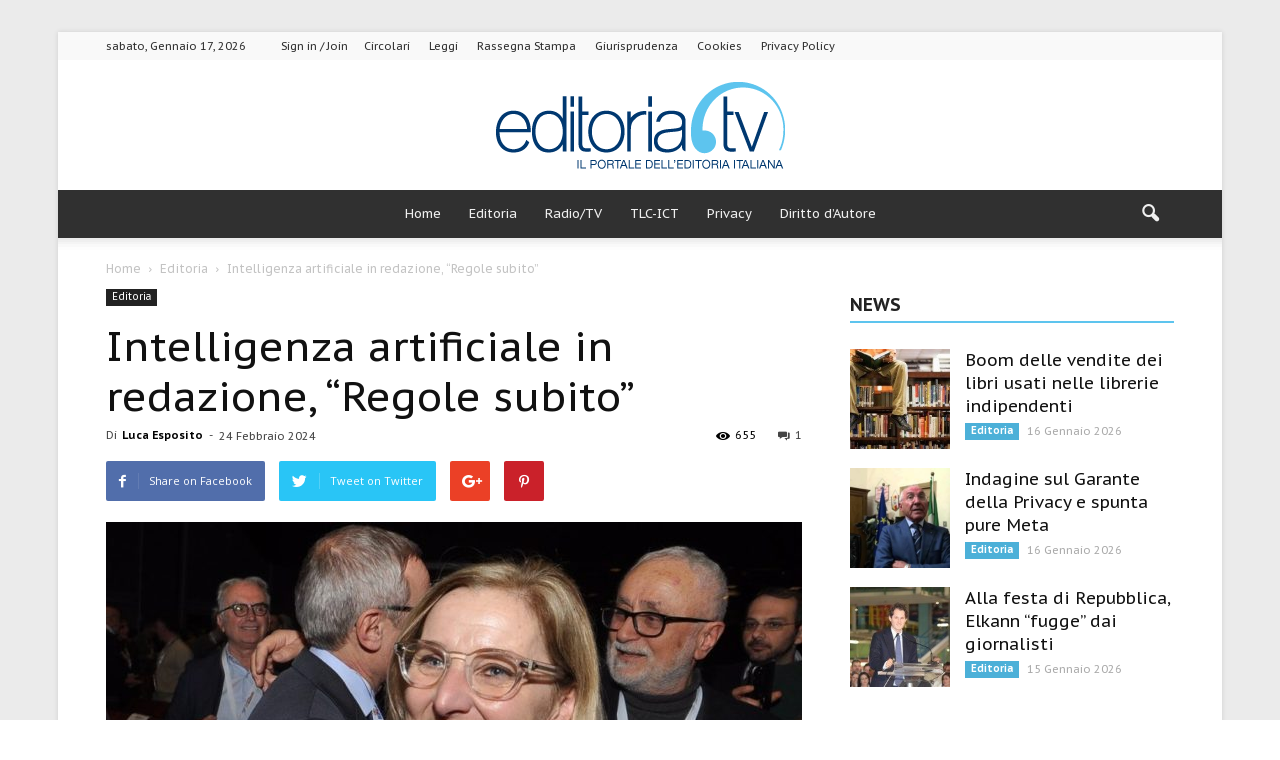

--- FILE ---
content_type: text/html; charset=UTF-8
request_url: https://www.editoria.tv/intelligenza-artificiale-in-redazione-regole-subito/
body_size: 20720
content:
<!doctype html >
<!--[if IE 8]>    <html class="ie8" lang="en"> <![endif]-->
<!--[if IE 9]>    <html class="ie9" lang="en"> <![endif]-->
<!--[if gt IE 8]><!--> <html lang="it-IT"> <!--<![endif]-->
<head>
    
    <title>Intelligenza artificiale in redazione, &quot;Regole subito&quot; - Editoria.tv</title>
        <link href="https://www.editoria.tv/wp-content/themes/Newspaper-child/abtf.css" rel="stylesheet" type="text/css">

    <meta charset="UTF-8" />

    <meta name="viewport" content="width=device-width, initial-scale=1.0">
    <link rel="pingback" href="https://www.editoria.tv/xmlrpc.php" />
    <meta property="og:image" content="https://www.editoria.tv/wp-content/uploads/2023/02/fd076dc064ce92e8f8041ca0642686de.jpg" /><meta name="author" content="Luca Esposito">

<!-- This site is optimized with the Yoast SEO plugin v12.3 - https://yoast.com/wordpress/plugins/seo/ -->
<meta name="description" content="I giornalisti vogliono regole, e subito, sull’intelligenza artificiale. E non solo in redazione. Il monito alle istituzioni è arrivato"/>
<meta name="robots" content="max-snippet:-1, max-image-preview:large, max-video-preview:-1"/>
<link rel="canonical" href="https://www.editoria.tv/intelligenza-artificiale-in-redazione-regole-subito/" />
<meta property="og:locale" content="it_IT" />
<meta property="og:type" content="article" />
<meta property="og:title" content="Intelligenza artificiale in redazione, &quot;Regole subito&quot; - Editoria.tv" />
<meta property="og:description" content="I giornalisti vogliono regole, e subito, sull’intelligenza artificiale. E non solo in redazione. Il monito alle istituzioni è arrivato" />
<meta property="og:url" content="https://www.editoria.tv/intelligenza-artificiale-in-redazione-regole-subito/" />
<meta property="og:site_name" content="Editoria.tv" />
<meta property="article:publisher" content="https://www.facebook.com/editoriatv-Il-portale-delleditoria-italiana-311818058867460/" />
<meta property="article:section" content="Editoria" />
<meta property="article:published_time" content="2024-02-24T07:37:25+00:00" />
<meta property="article:modified_time" content="2024-02-23T15:38:22+00:00" />
<meta property="og:updated_time" content="2024-02-23T15:38:22+00:00" />
<meta property="og:image" content="https://www.editoria.tv/wp-content/uploads/2023/02/fd076dc064ce92e8f8041ca0642686de.jpg" />
<meta property="og:image:secure_url" content="https://www.editoria.tv/wp-content/uploads/2023/02/fd076dc064ce92e8f8041ca0642686de.jpg" />
<meta property="og:image:width" content="900" />
<meta property="og:image:height" content="562" />
<meta name="twitter:card" content="summary_large_image" />
<meta name="twitter:description" content="I giornalisti vogliono regole, e subito, sull’intelligenza artificiale. E non solo in redazione. Il monito alle istituzioni è arrivato" />
<meta name="twitter:title" content="Intelligenza artificiale in redazione, &quot;Regole subito&quot; - Editoria.tv" />
<meta name="twitter:image" content="https://www.editoria.tv/wp-content/uploads/2023/02/fd076dc064ce92e8f8041ca0642686de.jpg" />
<script type='application/ld+json' class='yoast-schema-graph yoast-schema-graph--main'>{"@context":"https://schema.org","@graph":[{"@type":"WebSite","@id":"https://www.editoria.tv/#website","url":"https://www.editoria.tv/","name":"Editoria.tv","potentialAction":{"@type":"SearchAction","target":"https://www.editoria.tv/?s={search_term_string}","query-input":"required name=search_term_string"}},{"@type":"ImageObject","@id":"https://www.editoria.tv/intelligenza-artificiale-in-redazione-regole-subito/#primaryimage","url":"https://www.editoria.tv/wp-content/uploads/2023/02/fd076dc064ce92e8f8041ca0642686de.jpg","width":900,"height":562},{"@type":"WebPage","@id":"https://www.editoria.tv/intelligenza-artificiale-in-redazione-regole-subito/#webpage","url":"https://www.editoria.tv/intelligenza-artificiale-in-redazione-regole-subito/","inLanguage":"it-IT","name":"Intelligenza artificiale in redazione, &quot;Regole subito&quot; - Editoria.tv","isPartOf":{"@id":"https://www.editoria.tv/#website"},"primaryImageOfPage":{"@id":"https://www.editoria.tv/intelligenza-artificiale-in-redazione-regole-subito/#primaryimage"},"datePublished":"2024-02-24T07:37:25+00:00","dateModified":"2024-02-23T15:38:22+00:00","author":{"@id":"https://www.editoria.tv/#/schema/person/a891d7c44a455b74569d2a324f4f2b1b"},"description":"I giornalisti vogliono regole, e subito, sull\u2019intelligenza artificiale. E non solo in redazione. Il monito alle istituzioni \u00e8 arrivato"},{"@type":["Person"],"@id":"https://www.editoria.tv/#/schema/person/a891d7c44a455b74569d2a324f4f2b1b","name":"Luca Esposito","image":{"@type":"ImageObject","@id":"https://www.editoria.tv/#authorlogo","url":"https://secure.gravatar.com/avatar/28a1b1ce316451b0ac4fc00167134779?s=96&d=mm&r=g","caption":"Luca Esposito"},"sameAs":[]}]}</script>
<!-- / Yoast SEO plugin. -->

<link rel="amphtml" href="https://www.editoria.tv/intelligenza-artificiale-in-redazione-regole-subito/amp/" /><meta name="generator" content="AMP for WP 1.0.90"/><link rel='dns-prefetch' href='//fonts.googleapis.com' />
<link rel='dns-prefetch' href='//s.w.org' />
<link rel="alternate" type="application/rss+xml" title="Editoria.tv &raquo; Feed" href="https://www.editoria.tv/feed/" />
<link rel="alternate" type="application/rss+xml" title="Editoria.tv &raquo; Feed dei commenti" href="https://www.editoria.tv/comments/feed/" />
<link rel="alternate" type="application/rss+xml" title="Editoria.tv &raquo; Intelligenza artificiale in redazione, &#8220;Regole subito&#8221; Feed dei commenti" href="https://www.editoria.tv/intelligenza-artificiale-in-redazione-regole-subito/feed/" />
		<script type="text/javascript">
			window._wpemojiSettings = {"baseUrl":"https:\/\/s.w.org\/images\/core\/emoji\/12.0.0-1\/72x72\/","ext":".png","svgUrl":"https:\/\/s.w.org\/images\/core\/emoji\/12.0.0-1\/svg\/","svgExt":".svg","source":{"concatemoji":"https:\/\/www.editoria.tv\/wp-includes\/js\/wp-emoji-release.min.js?ver=6de3d036eeb7647cf35e7111ba163a2b"}};
			!function(e,a,t){var n,r,o,i=a.createElement("canvas"),p=i.getContext&&i.getContext("2d");function s(e,t){var a=String.fromCharCode;p.clearRect(0,0,i.width,i.height),p.fillText(a.apply(this,e),0,0);e=i.toDataURL();return p.clearRect(0,0,i.width,i.height),p.fillText(a.apply(this,t),0,0),e===i.toDataURL()}function c(e){var t=a.createElement("script");t.src=e,t.defer=t.type="text/javascript",a.getElementsByTagName("head")[0].appendChild(t)}for(o=Array("flag","emoji"),t.supports={everything:!0,everythingExceptFlag:!0},r=0;r<o.length;r++)t.supports[o[r]]=function(e){if(!p||!p.fillText)return!1;switch(p.textBaseline="top",p.font="600 32px Arial",e){case"flag":return s([55356,56826,55356,56819],[55356,56826,8203,55356,56819])?!1:!s([55356,57332,56128,56423,56128,56418,56128,56421,56128,56430,56128,56423,56128,56447],[55356,57332,8203,56128,56423,8203,56128,56418,8203,56128,56421,8203,56128,56430,8203,56128,56423,8203,56128,56447]);case"emoji":return!s([55357,56424,55356,57342,8205,55358,56605,8205,55357,56424,55356,57340],[55357,56424,55356,57342,8203,55358,56605,8203,55357,56424,55356,57340])}return!1}(o[r]),t.supports.everything=t.supports.everything&&t.supports[o[r]],"flag"!==o[r]&&(t.supports.everythingExceptFlag=t.supports.everythingExceptFlag&&t.supports[o[r]]);t.supports.everythingExceptFlag=t.supports.everythingExceptFlag&&!t.supports.flag,t.DOMReady=!1,t.readyCallback=function(){t.DOMReady=!0},t.supports.everything||(n=function(){t.readyCallback()},a.addEventListener?(a.addEventListener("DOMContentLoaded",n,!1),e.addEventListener("load",n,!1)):(e.attachEvent("onload",n),a.attachEvent("onreadystatechange",function(){"complete"===a.readyState&&t.readyCallback()})),(n=t.source||{}).concatemoji?c(n.concatemoji):n.wpemoji&&n.twemoji&&(c(n.twemoji),c(n.wpemoji)))}(window,document,window._wpemojiSettings);
		</script>
		<style type="text/css">
img.wp-smiley,
img.emoji {
	display: inline !important;
	border: none !important;
	box-shadow: none !important;
	height: 1em !important;
	width: 1em !important;
	margin: 0 .07em !important;
	vertical-align: -0.1em !important;
	background: none !important;
	padding: 0 !important;
}
</style>
	<link rel='stylesheet' id='wp-block-library-css'  href='https://www.editoria.tv/wp-includes/css/dist/block-library/style.min.css?ver=6de3d036eeb7647cf35e7111ba163a2b' type='text/css' media='all' />
<link rel='stylesheet' id='contact-form-7-css'  href='https://www.editoria.tv/wp-content/plugins/contact-form-7/includes/css/styles.css?ver=5.1.4' type='text/css' media='all' />
<link rel='stylesheet' id='uacf7-frontend-style-css'  href='https://www.editoria.tv/wp-content/plugins/ultimate-addons-for-contact-form-7/assets/css/uacf7-frontend.css?ver=6de3d036eeb7647cf35e7111ba163a2b' type='text/css' media='all' />
<link rel='stylesheet' id='uacf7-column-css'  href='https://www.editoria.tv/wp-content/plugins/ultimate-addons-for-contact-form-7/addons/column/grid/columns.css?ver=6de3d036eeb7647cf35e7111ba163a2b' type='text/css' media='all' />
<link rel='stylesheet' id='google_font_open_sans-css'  href='https://fonts.googleapis.com/css?family=Open+Sans%3A300italic%2C400italic%2C600italic%2C400%2C600%2C700&#038;subset=latin&#038;ver=6de3d036eeb7647cf35e7111ba163a2b' type='text/css' media='all' />
<link rel='stylesheet' id='google_font_roboto-css'  href='https://fonts.googleapis.com/css?family=Roboto%3A500%2C400italic%2C700%2C900%2C500italic%2C400%2C300&#038;subset=latin&#038;ver=6de3d036eeb7647cf35e7111ba163a2b' type='text/css' media='all' />
<link rel='stylesheet' id='google-fonts-style-css'  href='https://fonts.googleapis.com/css?family=PT+Sans+Caption%3A400%2C700&#038;subset=latin&#038;ver=6de3d036eeb7647cf35e7111ba163a2b' type='text/css' media='all' />
<link rel='stylesheet' id='js_composer_front-css'  href='https://www.editoria.tv/wp-content/plugins/js_composer/assets/css/js_composer.min.css?ver=5.0.1' type='text/css' media='all' />
<link rel='stylesheet' id='td-theme-css'  href='https://www.editoria.tv/wp-content/themes/Newspaper/style.css?ver=7.6c' type='text/css' media='all' />
<link rel='stylesheet' id='td-theme-child-css'  href='https://www.editoria.tv/wp-content/themes/Newspaper-child/style.css?ver=7.6c' type='text/css' media='all' />
<link rel='stylesheet' id='td-theme-demo-style-css'  href='https://www.editoria.tv/wp-content/themes/Newspaper/includes/demos/magazine/demo_style.css?ver=7.6' type='text/css' media='all' />
<script type='text/javascript' src='https://www.editoria.tv/wp-includes/js/jquery/jquery.js?ver=1.12.4-wp'></script>
<script type='text/javascript' src='https://www.editoria.tv/wp-includes/js/jquery/jquery-migrate.min.js?ver=1.4.1'></script>
<link rel='https://api.w.org/' href='https://www.editoria.tv/wp-json/' />
<link rel="EditURI" type="application/rsd+xml" title="RSD" href="https://www.editoria.tv/xmlrpc.php?rsd" />
<link rel="wlwmanifest" type="application/wlwmanifest+xml" href="https://www.editoria.tv/wp-includes/wlwmanifest.xml" /> 

<link rel='shortlink' href='https://www.editoria.tv/?p=55867' />
<link rel="alternate" type="application/json+oembed" href="https://www.editoria.tv/wp-json/oembed/1.0/embed?url=https%3A%2F%2Fwww.editoria.tv%2Fintelligenza-artificiale-in-redazione-regole-subito%2F" />
<link rel="alternate" type="text/xml+oembed" href="https://www.editoria.tv/wp-json/oembed/1.0/embed?url=https%3A%2F%2Fwww.editoria.tv%2Fintelligenza-artificiale-in-redazione-regole-subito%2F&#038;format=xml" />
<style type="text/css">* Custom css for Access Category Password form */
	.acpwd-container {
	
	}
	
	.acpwd-added-excerpt {
	}
	
	.acpwd-info-message {
	
	}
	
	.acpwd-form {
	
	}
	.acpwd-pass {
	
	}
	
	.acpwd-submit {
	
	}
	
	.acpwd-error-message {
		color: darkred;
	}</style><!-- Google tag (gtag.js) -->
<script async src="https://www.googletagmanager.com/gtag/js?id=G-B62KZJX3KT"></script>
<script>
  window.dataLayer = window.dataLayer || [];
  function gtag(){dataLayer.push(arguments);}
  gtag('js', new Date());

  gtag('config', 'G-B62KZJX3KT');
</script>

  <script src="https://app.legalblink.it/api/scripts/lb-seal.js" type="module"></script>

  <script type="text/javascript" src="https://app.legalblink.it/api/scripts/lb_cs.js"></script>
<script id="lb_cs" type="text/javascript">lb_cs("6870d4ed84b8d2002aa9b609");</script>
                    

  <!--[if lt IE 9]><script src="https://html5shim.googlecode.com/svn/trunk/html5.js"></script><![endif]-->
    <meta name="generator" content="Powered by Visual Composer - drag and drop page builder for WordPress."/>
<!--[if lte IE 9]><link rel="stylesheet" type="text/css" href="https://www.editoria.tv/wp-content/plugins/js_composer/assets/css/vc_lte_ie9.min.css" media="screen"><![endif]-->    <script>
		if(screen.width<769){
        	window.location = "https://www.editoria.tv/intelligenza-artificiale-in-redazione-regole-subito/amp/";
        }
    	</script>

<!-- JS generated by theme -->

<script>
    
    

	    var tdBlocksArray = []; //here we store all the items for the current page

	    //td_block class - each ajax block uses a object of this class for requests
	    function tdBlock() {
		    this.id = '';
		    this.block_type = 1; //block type id (1-234 etc)
		    this.atts = '';
		    this.td_column_number = '';
		    this.td_current_page = 1; //
		    this.post_count = 0; //from wp
		    this.found_posts = 0; //from wp
		    this.max_num_pages = 0; //from wp
		    this.td_filter_value = ''; //current live filter value
		    this.is_ajax_running = false;
		    this.td_user_action = ''; // load more or infinite loader (used by the animation)
		    this.header_color = '';
		    this.ajax_pagination_infinite_stop = ''; //show load more at page x
	    }


        // td_js_generator - mini detector
        (function(){
            var htmlTag = document.getElementsByTagName("html")[0];

            if ( navigator.userAgent.indexOf("MSIE 10.0") > -1 ) {
                htmlTag.className += ' ie10';
            }

            if ( !!navigator.userAgent.match(/Trident.*rv\:11\./) ) {
                htmlTag.className += ' ie11';
            }

            if ( /(iPad|iPhone|iPod)/g.test(navigator.userAgent) ) {
                htmlTag.className += ' td-md-is-ios';
            }

            var user_agent = navigator.userAgent.toLowerCase();
            if ( user_agent.indexOf("android") > -1 ) {
                htmlTag.className += ' td-md-is-android';
            }

            if ( -1 !== navigator.userAgent.indexOf('Mac OS X')  ) {
                htmlTag.className += ' td-md-is-os-x';
            }

            if ( /chrom(e|ium)/.test(navigator.userAgent.toLowerCase()) ) {
               htmlTag.className += ' td-md-is-chrome';
            }

            if ( -1 !== navigator.userAgent.indexOf('Firefox') ) {
                htmlTag.className += ' td-md-is-firefox';
            }

            if ( -1 !== navigator.userAgent.indexOf('Safari') && -1 === navigator.userAgent.indexOf('Chrome') ) {
                htmlTag.className += ' td-md-is-safari';
            }

            if( -1 !== navigator.userAgent.indexOf('IEMobile') ){
                htmlTag.className += ' td-md-is-iemobile';
            }

        })();




        var tdLocalCache = {};

        ( function () {
            "use strict";

            tdLocalCache = {
                data: {},
                remove: function (resource_id) {
                    delete tdLocalCache.data[resource_id];
                },
                exist: function (resource_id) {
                    return tdLocalCache.data.hasOwnProperty(resource_id) && tdLocalCache.data[resource_id] !== null;
                },
                get: function (resource_id) {
                    return tdLocalCache.data[resource_id];
                },
                set: function (resource_id, cachedData) {
                    tdLocalCache.remove(resource_id);
                    tdLocalCache.data[resource_id] = cachedData;
                }
            };
        })();

    
    
var tds_login_sing_in_widget="show";
var td_viewport_interval_list=[{"limitBottom":767,"sidebarWidth":228},{"limitBottom":1018,"sidebarWidth":300},{"limitBottom":1140,"sidebarWidth":324}];
var td_animation_stack_effect="type0";
var tds_animation_stack=true;
var td_animation_stack_specific_selectors=".entry-thumb, img";
var td_animation_stack_general_selectors=".td-animation-stack img, .post img";
var tds_general_modal_image="yes";
var td_ajax_url="https:\/\/www.editoria.tv\/wp-admin\/admin-ajax.php?td_theme_name=Newspaper&v=7.6";
var td_get_template_directory_uri="https:\/\/www.editoria.tv\/wp-content\/themes\/Newspaper";
var tds_snap_menu="smart_snap_always";
var tds_logo_on_sticky="show";
var tds_header_style="10";
var td_please_wait="Please wait...";
var td_email_user_pass_incorrect="User or password incorrect!";
var td_email_user_incorrect="Email or username incorrect!";
var td_email_incorrect="Email incorrect!";
var tds_more_articles_on_post_enable="";
var tds_more_articles_on_post_time_to_wait="";
var tds_more_articles_on_post_pages_distance_from_top=0;
var tds_theme_color_site_wide="#5dc4ee";
var tds_smart_sidebar="enabled";
var tdThemeName="Newspaper";
var td_magnific_popup_translation_tPrev="Previous (Left arrow key)";
var td_magnific_popup_translation_tNext="Next (Right arrow key)";
var td_magnific_popup_translation_tCounter="%curr% of %total%";
var td_magnific_popup_translation_ajax_tError="The content from %url% could not be loaded.";
var td_magnific_popup_translation_image_tError="The image #%curr% could not be loaded.";
var td_ad_background_click_link="";
var td_ad_background_click_target="";
</script>


<!-- Header style compiled by theme -->

<style>
    

body {
	background-image:url("https://www.editoria.tv/wp-content/uploads/2017/05/bg-1.jpg");
	background-attachment:fixed;
}
.td-header-wrap .black-menu .sf-menu > .current-menu-item > a,
    .td-header-wrap .black-menu .sf-menu > .current-menu-ancestor > a,
    .td-header-wrap .black-menu .sf-menu > .current-category-ancestor > a,
    .td-header-wrap .black-menu .sf-menu > li > a:hover,
    .td-header-wrap .black-menu .sf-menu > .sfHover > a,
    .td-header-style-12 .td-header-menu-wrap-full,
    .sf-menu > .current-menu-item > a:after,
    .sf-menu > .current-menu-ancestor > a:after,
    .sf-menu > .current-category-ancestor > a:after,
    .sf-menu > li:hover > a:after,
    .sf-menu > .sfHover > a:after,
    .sf-menu ul .td-menu-item > a:hover,
    .sf-menu ul .sfHover > a,
    .sf-menu ul .current-menu-ancestor > a,
    .sf-menu ul .current-category-ancestor > a,
    .sf-menu ul .current-menu-item > a,
    .td-header-style-12 .td-affix,
    .header-search-wrap .td-drop-down-search:after,
    .header-search-wrap .td-drop-down-search .btn:hover,
    input[type=submit]:hover,
    .td-read-more a,
    .td-post-category:hover,
    .td-grid-style-1.td-hover-1 .td-big-grid-post:hover .td-post-category,
    .td-grid-style-5.td-hover-1 .td-big-grid-post:hover .td-post-category,
    .td_top_authors .td-active .td-author-post-count,
    .td_top_authors .td-active .td-author-comments-count,
    .td_top_authors .td_mod_wrap:hover .td-author-post-count,
    .td_top_authors .td_mod_wrap:hover .td-author-comments-count,
    .td-404-sub-sub-title a:hover,
    .td-search-form-widget .wpb_button:hover,
    .td-rating-bar-wrap div,
    .td_category_template_3 .td-current-sub-category,
    .dropcap,
    .td_wrapper_video_playlist .td_video_controls_playlist_wrapper,
    .wpb_default,
    .wpb_default:hover,
    .td-left-smart-list:hover,
    .td-right-smart-list:hover,
    .woocommerce-checkout .woocommerce input.button:hover,
    .woocommerce-page .woocommerce a.button:hover,
    .woocommerce-account div.woocommerce .button:hover,
    #bbpress-forums button:hover,
    .bbp_widget_login .button:hover,
    .td-footer-wrapper .td-post-category,
    .td-footer-wrapper .widget_product_search input[type="submit"]:hover,
    .woocommerce .product a.button:hover,
    .woocommerce .product #respond input#submit:hover,
    .woocommerce .checkout input#place_order:hover,
    .woocommerce .woocommerce.widget .button:hover,
    .single-product .product .summary .cart .button:hover,
    .woocommerce-cart .woocommerce table.cart .button:hover,
    .woocommerce-cart .woocommerce .shipping-calculator-form .button:hover,
    .td-next-prev-wrap a:hover,
    .td-load-more-wrap a:hover,
    .td-post-small-box a:hover,
    .page-nav .current,
    .page-nav:first-child > div,
    .td_category_template_8 .td-category-header .td-category a.td-current-sub-category,
    .td_category_template_4 .td-category-siblings .td-category a:hover,
    #bbpress-forums .bbp-pagination .current,
    #bbpress-forums #bbp-single-user-details #bbp-user-navigation li.current a,
    .td-theme-slider:hover .slide-meta-cat a,
    a.vc_btn-black:hover,
    .td-trending-now-wrapper:hover .td-trending-now-title,
    .td-scroll-up,
    .td-smart-list-button:hover,
    .td-weather-information:before,
    .td-weather-week:before,
    .td_block_exchange .td-exchange-header:before,
    .td_block_big_grid_9.td-grid-style-1 .td-post-category,
    .td_block_big_grid_9.td-grid-style-5 .td-post-category,
    .td-grid-style-6.td-hover-1 .td-module-thumb:after {
        background-color: #5dc4ee;
    }

    .woocommerce .woocommerce-message .button:hover,
    .woocommerce .woocommerce-error .button:hover,
    .woocommerce .woocommerce-info .button:hover {
        background-color: #5dc4ee !important;
    }

    .woocommerce .product .onsale,
    .woocommerce.widget .ui-slider .ui-slider-handle {
        background: none #5dc4ee;
    }

    .woocommerce.widget.widget_layered_nav_filters ul li a {
        background: none repeat scroll 0 0 #5dc4ee !important;
    }

    a,
    cite a:hover,
    .td_mega_menu_sub_cats .cur-sub-cat,
    .td-mega-span h3 a:hover,
    .td_mod_mega_menu:hover .entry-title a,
    .header-search-wrap .result-msg a:hover,
    .top-header-menu li a:hover,
    .top-header-menu .current-menu-item > a,
    .top-header-menu .current-menu-ancestor > a,
    .top-header-menu .current-category-ancestor > a,
    .td-social-icon-wrap > a:hover,
    .td-header-sp-top-widget .td-social-icon-wrap a:hover,
    .td-page-content blockquote p,
    .td-post-content blockquote p,
    .mce-content-body blockquote p,
    .comment-content blockquote p,
    .wpb_text_column blockquote p,
    .td_block_text_with_title blockquote p,
    .td_module_wrap:hover .entry-title a,
    .td-subcat-filter .td-subcat-list a:hover,
    .td-subcat-filter .td-subcat-dropdown a:hover,
    .td_quote_on_blocks,
    .dropcap2,
    .dropcap3,
    .td_top_authors .td-active .td-authors-name a,
    .td_top_authors .td_mod_wrap:hover .td-authors-name a,
    .td-post-next-prev-content a:hover,
    .author-box-wrap .td-author-social a:hover,
    .td-author-name a:hover,
    .td-author-url a:hover,
    .td_mod_related_posts:hover h3 > a,
    .td-post-template-11 .td-related-title .td-related-left:hover,
    .td-post-template-11 .td-related-title .td-related-right:hover,
    .td-post-template-11 .td-related-title .td-cur-simple-item,
    .td-post-template-11 .td_block_related_posts .td-next-prev-wrap a:hover,
    .comment-reply-link:hover,
    .logged-in-as a:hover,
    #cancel-comment-reply-link:hover,
    .td-search-query,
    .td-category-header .td-pulldown-category-filter-link:hover,
    .td-category-siblings .td-subcat-dropdown a:hover,
    .td-category-siblings .td-subcat-dropdown a.td-current-sub-category,
    .widget a:hover,
    .widget_calendar tfoot a:hover,
    .woocommerce a.added_to_cart:hover,
    #bbpress-forums li.bbp-header .bbp-reply-content span a:hover,
    #bbpress-forums .bbp-forum-freshness a:hover,
    #bbpress-forums .bbp-topic-freshness a:hover,
    #bbpress-forums .bbp-forums-list li a:hover,
    #bbpress-forums .bbp-forum-title:hover,
    #bbpress-forums .bbp-topic-permalink:hover,
    #bbpress-forums .bbp-topic-started-by a:hover,
    #bbpress-forums .bbp-topic-started-in a:hover,
    #bbpress-forums .bbp-body .super-sticky li.bbp-topic-title .bbp-topic-permalink,
    #bbpress-forums .bbp-body .sticky li.bbp-topic-title .bbp-topic-permalink,
    .widget_display_replies .bbp-author-name,
    .widget_display_topics .bbp-author-name,
    .footer-text-wrap .footer-email-wrap a,
    .td-subfooter-menu li a:hover,
    .footer-social-wrap a:hover,
    a.vc_btn-black:hover,
    .td-smart-list-dropdown-wrap .td-smart-list-button:hover,
    .td_module_17 .td-read-more a:hover,
    .td_module_18 .td-read-more a:hover,
    .td_module_19 .td-post-author-name a:hover,
    .td-instagram-user a {
        color: #5dc4ee;
    }

    a.vc_btn-black.vc_btn_square_outlined:hover,
    a.vc_btn-black.vc_btn_outlined:hover,
    .td-mega-menu-page .wpb_content_element ul li a:hover {
        color: #5dc4ee !important;
    }

    .td-next-prev-wrap a:hover,
    .td-load-more-wrap a:hover,
    .td-post-small-box a:hover,
    .page-nav .current,
    .page-nav:first-child > div,
    .td_category_template_8 .td-category-header .td-category a.td-current-sub-category,
    .td_category_template_4 .td-category-siblings .td-category a:hover,
    #bbpress-forums .bbp-pagination .current,
    .post .td_quote_box,
    .page .td_quote_box,
    a.vc_btn-black:hover {
        border-color: #5dc4ee;
    }

    .td_wrapper_video_playlist .td_video_currently_playing:after {
        border-color: #5dc4ee !important;
    }

    .header-search-wrap .td-drop-down-search:before {
        border-color: transparent transparent #5dc4ee transparent;
    }

    .block-title > span,
    .block-title > a,
    .block-title > label,
    .widgettitle,
    .widgettitle:after,
    .td-trending-now-title,
    .td-trending-now-wrapper:hover .td-trending-now-title,
    .wpb_tabs li.ui-tabs-active a,
    .wpb_tabs li:hover a,
    .vc_tta-container .vc_tta-color-grey.vc_tta-tabs-position-top.vc_tta-style-classic .vc_tta-tabs-container .vc_tta-tab.vc_active > a,
    .vc_tta-container .vc_tta-color-grey.vc_tta-tabs-position-top.vc_tta-style-classic .vc_tta-tabs-container .vc_tta-tab:hover > a,
    .td-related-title .td-cur-simple-item,
    .woocommerce .product .products h2,
    .td-subcat-filter .td-subcat-dropdown:hover .td-subcat-more {
    	background-color: #5dc4ee;
    }

    .woocommerce div.product .woocommerce-tabs ul.tabs li.active {
    	background-color: #5dc4ee !important;
    }

    .block-title,
    .td-related-title,
    .wpb_tabs .wpb_tabs_nav,
    .vc_tta-container .vc_tta-color-grey.vc_tta-tabs-position-top.vc_tta-style-classic .vc_tta-tabs-container,
    .woocommerce div.product .woocommerce-tabs ul.tabs:before {
        border-color: #5dc4ee;
    }
    .td_block_wrap .td-subcat-item .td-cur-simple-item {
	    color: #5dc4ee;
	}


    
    .td-grid-style-4 .entry-title
    {
        background-color: rgba(93, 196, 238, 0.7);
    }

    
    .block-title > span,
    .block-title > span > a,
    .widget_rss .block-title .rsswidget,
    .block-title > a,
    .widgettitle,
    .widgettitle > a,
    .td-trending-now-title,
    .wpb_tabs li.ui-tabs-active a,
    .wpb_tabs li:hover a,
    .vc_tta-container .vc_tta-color-grey.vc_tta-tabs-position-top.vc_tta-style-classic .vc_tta-tabs-container .vc_tta-tab.vc_active > a,
    .vc_tta-container .vc_tta-color-grey.vc_tta-tabs-position-top.vc_tta-style-classic .vc_tta-tabs-container .vc_tta-tab:hover > a,
    .td-related-title .td-cur-simple-item,
    .woocommerce div.product .woocommerce-tabs ul.tabs li.active,
    .woocommerce .product .products h2 {
    	color: #222222;
    }


    
    .td-header-wrap .td-header-top-menu-full,
    .td-header-wrap .top-header-menu .sub-menu {
        background-color: #f9f9f9;
    }
    .td-header-style-8 .td-header-top-menu-full {
        background-color: transparent;
    }
    .td-header-style-8 .td-header-top-menu-full .td-header-top-menu {
        background-color: #f9f9f9;
        padding-left: 15px;
        padding-right: 15px;
    }

    .td-header-wrap .td-header-top-menu-full .td-header-top-menu,
    .td-header-wrap .td-header-top-menu-full {
        border-bottom: none;
    }


    
    .td-header-top-menu,
    .td-header-top-menu a,
    .td-header-wrap .td-header-top-menu-full .td-header-top-menu,
    .td-header-wrap .td-header-top-menu-full a,
    .td-header-style-8 .td-header-top-menu,
    .td-header-style-8 .td-header-top-menu a {
        color: #2f2f2f;
    }

    
    .top-header-menu .current-menu-item > a,
    .top-header-menu .current-menu-ancestor > a,
    .top-header-menu .current-category-ancestor > a,
    .top-header-menu li a:hover {
        color: #009688;
    }

    
    .td-header-wrap .td-header-sp-top-widget .td-icon-font {
        color: #2f2f2f;
    }

    
    .td-header-wrap .td-header-sp-top-widget i.td-icon-font:hover {
        color: #009688;
    }


    
    .td-header-wrap .td-header-menu-wrap-full,
    .sf-menu > .current-menu-ancestor > a,
    .sf-menu > .current-category-ancestor > a,
    .td-header-menu-wrap.td-affix,
    .td-header-style-3 .td-header-main-menu,
    .td-header-style-3 .td-affix .td-header-main-menu,
    .td-header-style-4 .td-header-main-menu,
    .td-header-style-4 .td-affix .td-header-main-menu,
    .td-header-style-8 .td-header-menu-wrap.td-affix,
    .td-header-style-8 .td-header-top-menu-full {
		background-color: #303030;
    }


    .td-boxed-layout .td-header-style-3 .td-header-menu-wrap,
    .td-boxed-layout .td-header-style-4 .td-header-menu-wrap {
    	background-color: #303030 !important;
    }


    @media (min-width: 1019px) {
        .td-header-style-1 .td-header-sp-recs,
        .td-header-style-1 .td-header-sp-logo {
            margin-bottom: 28px;
        }
    }

    @media (min-width: 768px) and (max-width: 1018px) {
        .td-header-style-1 .td-header-sp-recs,
        .td-header-style-1 .td-header-sp-logo {
            margin-bottom: 14px;
        }
    }

    .td-header-style-7 .td-header-top-menu {
        border-bottom: none;
    }


    
    .sf-menu ul .td-menu-item > a:hover,
    .sf-menu ul .sfHover > a,
    .sf-menu ul .current-menu-ancestor > a,
    .sf-menu ul .current-category-ancestor > a,
    .sf-menu ul .current-menu-item > a,
    .sf-menu > .current-menu-item > a:after,
    .sf-menu > .current-menu-ancestor > a:after,
    .sf-menu > .current-category-ancestor > a:after,
    .sf-menu > li:hover > a:after,
    .sf-menu > .sfHover > a:after,
    .td_block_mega_menu .td-next-prev-wrap a:hover,
    .td-mega-span .td-post-category:hover,
    .td-header-wrap .black-menu .sf-menu > li > a:hover,
    .td-header-wrap .black-menu .sf-menu > .current-menu-ancestor > a,
    .td-header-wrap .black-menu .sf-menu > .sfHover > a,
    .header-search-wrap .td-drop-down-search:after,
    .header-search-wrap .td-drop-down-search .btn:hover,
    .td-header-wrap .black-menu .sf-menu > .current-menu-item > a,
    .td-header-wrap .black-menu .sf-menu > .current-menu-ancestor > a,
    .td-header-wrap .black-menu .sf-menu > .current-category-ancestor > a {
        background-color: #020000;
    }


    .td_block_mega_menu .td-next-prev-wrap a:hover {
        border-color: #020000;
    }

    .header-search-wrap .td-drop-down-search:before {
        border-color: transparent transparent #020000 transparent;
    }

    .td_mega_menu_sub_cats .cur-sub-cat,
    .td_mod_mega_menu:hover .entry-title a {
        color: #020000;
    }


    
    .td-header-wrap .td-header-menu-wrap .sf-menu > li > a,
    .td-header-wrap .header-search-wrap .td-icon-search {
        color: #efefef;
    }


    
    .td-menu-background:before,
    .td-search-background:before {
        background: #0a0a0a;
        background: -moz-linear-gradient(top, #0a0a0a 0%, #757575 100%);
        background: -webkit-gradient(left top, left bottom, color-stop(0%, #0a0a0a), color-stop(100%, #757575));
        background: -webkit-linear-gradient(top, #0a0a0a 0%, #757575 100%);
        background: -o-linear-gradient(top, #0a0a0a 0%, @mobileu_gradient_two_mob 100%);
        background: -ms-linear-gradient(top, #0a0a0a 0%, #757575 100%);
        background: linear-gradient(to bottom, #0a0a0a 0%, #757575 100%);
        filter: progid:DXImageTransform.Microsoft.gradient( startColorstr='#0a0a0a', endColorstr='#757575', GradientType=0 );
    }

    
    .td-mobile-content .current-menu-item > a,
    .td-mobile-content .current-menu-ancestor > a,
    .td-mobile-content .current-category-ancestor > a,
    #td-mobile-nav .td-menu-login-section a:hover,
    #td-mobile-nav .td-register-section a:hover,
    #td-mobile-nav .td-menu-socials-wrap a:hover i,
    .td-search-close a:hover i {
        color: #6bb7ea;
    }

    
    .td-footer-wrapper::before {
        background-size: 100% auto;
    }

    
    .td-footer-wrapper::before {
        opacity: 0.6;
    }



    
    .td-menu-background,
    .td-search-background {
        background-image: url('https://www.editoria.tv/wp-content/uploads/2017/05/bg-1.jpg');
    }

    
    .td-menu-background,
    .td-search-background {
        background-repeat: repeat;
    }

    
    .top-header-menu > li > a,
    .td-weather-top-widget .td-weather-now .td-big-degrees,
    .td-weather-top-widget .td-weather-header .td-weather-city,
    .td-header-sp-top-menu .td_data_time {
        font-family:"PT Sans Caption";
	line-height:27px;
	
    }
    
    .top-header-menu .menu-item-has-children li a {
    	font-family:"PT Sans Caption";
	
    }
    
    ul.sf-menu > .td-menu-item > a {
        font-family:"PT Sans Caption";
	font-size:13px;
	font-weight:normal;
	text-transform:none;
	
    }
    
    .sf-menu ul .td-menu-item a {
        font-family:"PT Sans Caption";
	
    }
	
    .td_mod_mega_menu .item-details a {
        font-family:"PT Sans Caption";
	
    }
    
    .td_mega_menu_sub_cats .block-mega-child-cats a {
        font-family:"PT Sans Caption";
	
    }
    
    .td-mobile-content .td-mobile-main-menu > li > a {
        font-family:"PT Sans Caption";
	
    }
    
    .td-mobile-content .sub-menu a {
        font-family:"PT Sans Caption";
	
    }



	
    .block-title > span,
    .block-title > a,
    .widgettitle,
    .td-trending-now-title,
    .wpb_tabs li a,
    .vc_tta-container .vc_tta-color-grey.vc_tta-tabs-position-top.vc_tta-style-classic .vc_tta-tabs-container .vc_tta-tab > a,
    .td-related-title a,
    .woocommerce div.product .woocommerce-tabs ul.tabs li a,
    .woocommerce .product .products h2 {
        font-family:"PT Sans Caption";
	font-size:18px;
	font-weight:bold;
	text-transform:uppercase;
	
    }
    
    .td-post-author-name a {
        font-family:"PT Sans Caption";
	
    }
    
    .td-post-date .entry-date {
        font-family:"PT Sans Caption";
	
    }
    
    .td-module-comments a,
    .td-post-views span,
    .td-post-comments a {
        font-family:"PT Sans Caption";
	
    }
    
    .td-big-grid-meta .td-post-category,
    .td_module_wrap .td-post-category,
    .td-module-image .td-post-category {
        font-family:"PT Sans Caption";
	
    }
    
    .td-subcat-filter .td-subcat-dropdown a,
    .td-subcat-filter .td-subcat-list a,
    .td-subcat-filter .td-subcat-dropdown span {
        font-family:"PT Sans Caption";
	
    }
    
    .td-excerpt {
        font-family:"PT Sans Caption";
	
    }


	
	.td_module_wrap .td-module-title {
		font-family:"PT Sans Caption";
	
	}
     
    .td_module_1 .td-module-title {
    	font-family:"PT Sans Caption";
	
    }
    
    .td_module_2 .td-module-title {
    	font-family:"PT Sans Caption";
	
    }
    
    .td_module_3 .td-module-title {
    	font-family:"PT Sans Caption";
	
    }
    
    .td_module_4 .td-module-title {
    	font-family:"PT Sans Caption";
	
    }
    
    .td_module_5 .td-module-title {
    	font-family:"PT Sans Caption";
	
    }
    
    .td_module_6 .td-module-title {
    	font-family:"PT Sans Caption";
	
    }
    
    .td_module_7 .td-module-title {
    	font-family:"PT Sans Caption";
	
    }
    
    .td_module_8 .td-module-title {
    	font-family:"PT Sans Caption";
	
    }
    
    .td_module_9 .td-module-title {
    	font-family:"PT Sans Caption";
	
    }
    
    .td_module_10 .td-module-title {
    	font-family:"PT Sans Caption";
	
    }
    
    .td_module_11 .td-module-title {
    	font-family:"PT Sans Caption";
	
    }
    
    .td_module_12 .td-module-title {
    	font-family:"PT Sans Caption";
	
    }
    
    .td_module_13 .td-module-title {
    	font-family:"PT Sans Caption";
	
    }
    
    .td_module_14 .td-module-title {
    	font-family:"PT Sans Caption";
	
    }
    
    .td_module_15 .entry-title {
    	font-family:"PT Sans Caption";
	
    }
    
    .td_module_16 .td-module-title {
    	font-family:"PT Sans Caption";
	
    }
    
    .td_module_17 .td-module-title {
    	font-family:"PT Sans Caption";
	
    }
    
    .td_module_18 .td-module-title {
    	font-family:"PT Sans Caption";
	
    }
    
    .td_module_19 .td-module-title {
    	font-family:"PT Sans Caption";
	
    }




	
	.td_block_trending_now .entry-title a,
	.td-theme-slider .td-module-title a,
    .td-big-grid-post .entry-title {
		font-family:"PT Sans Caption";
	
	}
    
    .td_module_mx1 .td-module-title a {
    	font-family:"PT Sans Caption";
	
    }
    
    .td_module_mx2 .td-module-title a {
    	font-family:"PT Sans Caption";
	
    }
    
    .td_module_mx3 .td-module-title a {
    	font-family:"PT Sans Caption";
	
    }
    
    .td_module_mx4 .td-module-title a {
    	font-family:"PT Sans Caption";
	
    }
    
    .td_module_mx7 .td-module-title a {
    	font-family:"PT Sans Caption";
	
    }
    
    .td_module_mx8 .td-module-title a {
    	font-family:"PT Sans Caption";
	
    }
    
    .td_module_mx9 .td-module-title a {
    	font-family:"PT Sans Caption";
	
    }
    
    .td_module_mx16 .td-module-title a {
    	font-family:"PT Sans Caption";
	
    }
    
    .td_module_mx17 .td-module-title a {
    	font-family:"PT Sans Caption";
	
    }
    
    .td_block_trending_now .entry-title a {
    	font-family:"PT Sans Caption";
	
    }
    
    .td-theme-slider.iosSlider-col-1 .td-module-title a {
        font-family:"PT Sans Caption";
	
    }
    
    .td-theme-slider.iosSlider-col-2 .td-module-title a {
        font-family:"PT Sans Caption";
	
    }
    
    .td-theme-slider.iosSlider-col-3 .td-module-title a {
        font-family:"PT Sans Caption";
	
    }
    
    .td-big-grid-post.td-big-thumb .td-big-grid-meta,
    .td-big-thumb .td-big-grid-meta .entry-title {
        font-family:"PT Sans Caption";
	
    }
    
    .td-big-grid-post.td-medium-thumb .td-big-grid-meta,
    .td-medium-thumb .td-big-grid-meta .entry-title {
        font-family:"PT Sans Caption";
	
    }
    
    .td-big-grid-post.td-small-thumb .td-big-grid-meta,
    .td-small-thumb .td-big-grid-meta .entry-title {
        font-family:"PT Sans Caption";
	
    }
    
    .td-big-grid-post.td-tiny-thumb .td-big-grid-meta,
    .td-tiny-thumb .td-big-grid-meta .entry-title {
        font-family:"PT Sans Caption";
	
    }
    
    .homepage-post .td-post-template-8 .td-post-header .entry-title {
        font-family:"PT Sans Caption";
	
    }


    
	#td-mobile-nav,
	#td-mobile-nav .wpb_button,
	.td-search-wrap-mob {
		font-family:"PT Sans Caption";
	
	}


	
	.post .td-post-header .entry-title {
		font-family:"PT Sans Caption";
	
	}
    
    .td-post-template-default .td-post-header .entry-title {
        font-family:"PT Sans Caption";
	
    }
    
    .td-post-template-1 .td-post-header .entry-title {
        font-family:"PT Sans Caption";
	
    }
    
    .td-post-template-2 .td-post-header .entry-title {
        font-family:"PT Sans Caption";
	
    }
    
    .td-post-template-3 .td-post-header .entry-title {
        font-family:"PT Sans Caption";
	
    }
    
    .td-post-template-4 .td-post-header .entry-title {
        font-family:"PT Sans Caption";
	
    }
    
    .td-post-template-5 .td-post-header .entry-title {
        font-family:"PT Sans Caption";
	
    }
    
    .td-post-template-6 .td-post-header .entry-title {
        font-family:"PT Sans Caption";
	
    }
    
    .td-post-template-7 .td-post-header .entry-title {
        font-family:"PT Sans Caption";
	
    }
    
    .td-post-template-8 .td-post-header .entry-title {
        font-family:"PT Sans Caption";
	
    }
    
    .td-post-template-9 .td-post-header .entry-title {
        font-family:"PT Sans Caption";
	
    }
    
    .td-post-template-10 .td-post-header .entry-title {
        font-family:"PT Sans Caption";
	
    }
    
    .td-post-template-11 .td-post-header .entry-title {
        font-family:"PT Sans Caption";
	
    }
    
    .td-post-template-12 .td-post-header .entry-title {
        font-family:"PT Sans Caption";
	
    }
    
    .td-post-template-13 .td-post-header .entry-title {
        font-family:"PT Sans Caption";
	
    }





	
    .td-post-content p,
    .td-post-content {
        font-family:"PT Sans Caption";
	
    }
    
    .post blockquote p,
    .page blockquote p,
    .td-post-text-content blockquote p {
        font-family:"PT Sans Caption";
	
    }
    
    .post .td_quote_box p,
    .page .td_quote_box p {
        font-family:"PT Sans Caption";
	
    }
    
    .post .td_pull_quote p,
    .page .td_pull_quote p {
        font-family:"PT Sans Caption";
	
    }
    
    .td-post-content li {
        font-family:"PT Sans Caption";
	
    }
    
    .td-post-content h1 {
        font-family:"PT Sans Caption";
	
    }
    
    .td-post-content h2 {
        font-family:"PT Sans Caption";
	
    }
    
    .td-post-content h3 {
        font-family:"PT Sans Caption";
	
    }
    
    .td-post-content h4 {
        font-family:"PT Sans Caption";
	
    }
    
    .td-post-content h5 {
        font-family:"PT Sans Caption";
	
    }
    
    .td-post-content h6 {
        font-family:"PT Sans Caption";
	
    }





    
    .post .td-category a {
        font-family:"PT Sans Caption";
	
    }
    
    .post header .td-post-author-name,
    .post header .td-post-author-name a {
        font-family:"PT Sans Caption";
	
    }
    
    .post header .td-post-date .entry-date {
        font-family:"PT Sans Caption";
	
    }
    
    .post header .td-post-views span,
    .post header .td-post-comments {
        font-family:"PT Sans Caption";
	
    }
    
    .post .td-post-source-tags a,
    .post .td-post-source-tags span {
        font-family:"PT Sans Caption";
	
    }
    
    .post .td-post-next-prev-content span {
        font-family:"PT Sans Caption";
	
    }
    
    .post .td-post-next-prev-content a {
        font-family:"PT Sans Caption";
	
    }
    
    .post .author-box-wrap .td-author-name a {
        font-family:"PT Sans Caption";
	
    }
    
    .post .author-box-wrap .td-author-url a {
        font-family:"PT Sans Caption";
	
    }
    
    .post .author-box-wrap .td-author-description {
        font-family:"PT Sans Caption";
	
    }
    
    .td_block_related_posts .entry-title a {
        font-family:"PT Sans Caption";
	
    }
    
    .post .td-post-share-title {
        font-family:"PT Sans Caption";
	
    }
    
	.wp-caption-text,
	.wp-caption-dd {
		font-family:"PT Sans Caption";
	
	}
    
    .td-post-template-default .td-post-sub-title,
    .td-post-template-1 .td-post-sub-title,
    .td-post-template-4 .td-post-sub-title,
    .td-post-template-5 .td-post-sub-title,
    .td-post-template-9 .td-post-sub-title,
    .td-post-template-10 .td-post-sub-title,
    .td-post-template-11 .td-post-sub-title {
        font-family:"PT Sans Caption";
	
    }
    
    .td-post-template-2 .td-post-sub-title,
    .td-post-template-3 .td-post-sub-title,
    .td-post-template-6 .td-post-sub-title,
    .td-post-template-7 .td-post-sub-title,
    .td-post-template-8 .td-post-sub-title {
        font-family:"PT Sans Caption";
	
    }




	
    .td-page-title,
    .woocommerce-page .page-title,
    .td-category-title-holder .td-page-title {
    	font-family:"PT Sans Caption";
	
    }
    
    .td-page-content p,
    .td-page-content .td_block_text_with_title,
    .woocommerce-page .page-description > p,
    .wpb_text_column p {
    	font-family:"PT Sans Caption";
	
    }
    
    .td-page-content h1,
    .wpb_text_column h1 {
    	font-family:"PT Sans Caption";
	
    }
    
    .td-page-content h2,
    .wpb_text_column h2 {
    	font-family:"PT Sans Caption";
	
    }
    
    .td-page-content h3,
    .wpb_text_column h3 {
    	font-family:"PT Sans Caption";
	
    }
    
    .td-page-content h4,
    .wpb_text_column h4 {
    	font-family:"PT Sans Caption";
	
    }
    
    .td-page-content h5,
    .wpb_text_column h5 {
    	font-family:"PT Sans Caption";
	
    }
    
    .td-page-content h6,
    .wpb_text_column h6 {
    	font-family:"PT Sans Caption";
	
    }




    
	.footer-text-wrap {
		font-family:"PT Sans Caption";
	
	}
	
	.td-sub-footer-copy {
		font-family:"PT Sans Caption";
	
	}
	
	.td-sub-footer-menu ul li a {
		font-family:"PT Sans Caption";
	
	}




	
    .entry-crumbs a,
    .entry-crumbs span,
    #bbpress-forums .bbp-breadcrumb a,
    #bbpress-forums .bbp-breadcrumb .bbp-breadcrumb-current {
    	font-family:"PT Sans Caption";
	
    }
    
    .category .td-category a {
    	font-family:"PT Sans Caption";
	
    }
    
    .td-trending-now-display-area .entry-title {
    	font-family:"PT Sans Caption";
	
    }
    
    .page-nav a,
    .page-nav span {
    	font-family:"PT Sans Caption";
	
    }
    
    #td-outer-wrap span.dropcap {
    	font-family:"PT Sans Caption";
	
    }
    
    .widget_archive a,
    .widget_calendar,
    .widget_categories a,
    .widget_nav_menu a,
    .widget_meta a,
    .widget_pages a,
    .widget_recent_comments a,
    .widget_recent_entries a,
    .widget_text .textwidget,
    .widget_tag_cloud a,
    .widget_search input,
    .woocommerce .product-categories a,
    .widget_display_forums a,
    .widget_display_replies a,
    .widget_display_topics a,
    .widget_display_views a,
    .widget_display_stats {
    	font-family:"PT Sans Caption";
	
    }
    
	input[type="submit"],
	.td-read-more a,
	.vc_btn,
	.woocommerce a.button,
	.woocommerce button.button,
	.woocommerce #respond input#submit {
		font-family:"PT Sans Caption";
	
	}
	
	.woocommerce .product a h3,
	.woocommerce .widget.woocommerce .product_list_widget a,
	.woocommerce-cart .woocommerce .product-name a {
		font-family:"PT Sans Caption";
	
	}
	
	.woocommerce .product .summary .product_title {
		font-family:"PT Sans Caption";
	
	}

	
	.white-popup-block,
	.white-popup-block .wpb_button {
		font-family:"PT Sans Caption";
	
	}



	
    body, p {
    	font-family:"PT Sans Caption";
	
    }




    
    #bbpress-forums .bbp-header .bbp-forums,
    #bbpress-forums .bbp-header .bbp-topics,
    #bbpress-forums .bbp-header {
    	font-family:"PT Sans Caption";
	
    }
    
    #bbpress-forums .hentry .bbp-forum-title,
    #bbpress-forums .hentry .bbp-topic-permalink {
    	font-family:"PT Sans Caption";
	
    }
    
    #bbpress-forums .bbp-forums-list li {
    	font-family:"PT Sans Caption";
	
    }
    
    #bbpress-forums .bbp-forum-info .bbp-forum-content {
    	font-family:"PT Sans Caption";
	
    }
    
    .top-header-menu > li,
    .td-header-sp-top-menu,
    #td-outer-wrap .td-header-sp-top-widget {
        line-height: 27px;
    }



/* Style generated by theme for demo: magazine */

.td-magazine .td-header-style-1 .td-header-gradient::before,
		.td-magazine .td-header-style-1 .td-mega-span .td-post-category:hover,
		.td-magazine .td-header-style-1 .header-search-wrap .td-drop-down-search::after {
			background-color: #5dc4ee;
		}

		.td-magazine .td-header-style-1 .td_mod_mega_menu:hover .entry-title a,
		.td-magazine .td-header-style-1 .td_mega_menu_sub_cats .cur-sub-cat,
		.td-magazine .vc_tta-container .vc_tta-color-grey.vc_tta-tabs-position-top.vc_tta-style-classic .vc_tta-tabs-container .vc_tta-tab.vc_active > a,
		.td-magazine .vc_tta-container .vc_tta-color-grey.vc_tta-tabs-position-top.vc_tta-style-classic .vc_tta-tabs-container .vc_tta-tab:hover > a,
		.td-magazine .td-related-title .td-cur-simple-item {
			color: #5dc4ee;
		}

		.td-magazine .td-header-style-1 .header-search-wrap .td-drop-down-search::before {
			border-color: transparent transparent #5dc4ee;
		}

		.td-magazine .td-header-style-1 .td-header-top-menu-full {
			border-top-color: #5dc4ee;
		}
</style>

<noscript><style type="text/css"> .wpb_animate_when_almost_visible { opacity: 1; }</style></noscript></head>

<body class="post-template-default single single-post postid-55867 single-format-standard intelligenza-artificiale-in-redazione-regole-subito td-magazine wpb-js-composer js-comp-ver-5.0.1 vc_responsive td-animation-stack-type0 td-boxed-layout" itemscope="itemscope" itemtype="https://schema.org/WebPage">

        <div class="td-scroll-up"><i class="td-icon-menu-up"></i></div>
    
    <div class="td-menu-background"></div>
<div id="td-mobile-nav">
    <div class="td-mobile-container">
        <!-- mobile menu top section -->
        <div class="td-menu-socials-wrap">
            <!-- socials -->
            <div class="td-menu-socials">
                
        <span class="td-social-icon-wrap">
            <a target="_blank" href="#" title="Behance">
                <i class="td-icon-font td-icon-behance"></i>
            </a>
        </span>
        <span class="td-social-icon-wrap">
            <a target="_blank" href="#" title="Facebook">
                <i class="td-icon-font td-icon-facebook"></i>
            </a>
        </span>
        <span class="td-social-icon-wrap">
            <a target="_blank" href="#" title="Instagram">
                <i class="td-icon-font td-icon-instagram"></i>
            </a>
        </span>
        <span class="td-social-icon-wrap">
            <a target="_blank" href="#" title="Twitter">
                <i class="td-icon-font td-icon-twitter"></i>
            </a>
        </span>
        <span class="td-social-icon-wrap">
            <a target="_blank" href="#" title="Vimeo">
                <i class="td-icon-font td-icon-vimeo"></i>
            </a>
        </span>
        <span class="td-social-icon-wrap">
            <a target="_blank" href="#" title="VKontakte">
                <i class="td-icon-font td-icon-vk"></i>
            </a>
        </span>            </div>
            <!-- close button -->
            <div class="td-mobile-close">
                <a href="#"><i class="td-icon-close-mobile"></i></a>
            </div>
        </div>

        <!-- login section -->
                    <div class="td-menu-login-section">
                
    <div class="td-guest-wrap">
        <div class="td-menu-avatar"><div class="td-avatar-container"><img alt='' src='https://secure.gravatar.com/avatar/?s=80&#038;d=mm&#038;r=g' srcset='https://secure.gravatar.com/avatar/?s=160&#038;d=mm&#038;r=g 2x' class='avatar avatar-80 photo avatar-default' height='80' width='80' /></div></div>
        <div class="td-menu-login"><a id="login-link-mob">Sign in</a></div>
    </div>
            </div>
        
        <!-- menu section -->
        <div class="td-mobile-content">
            <div class="menu-editoria-header-menu-container"><ul id="menu-editoria-header-menu" class="td-mobile-main-menu"><li id="menu-item-37665" class="menu-item menu-item-type-post_type menu-item-object-page menu-item-home menu-item-first menu-item-37665"><a href="https://www.editoria.tv/">Home</a></li>
<li id="menu-item-37666" class="menu-item menu-item-type-taxonomy menu-item-object-category current-post-ancestor current-menu-parent current-post-parent menu-item-37666"><a href="https://www.editoria.tv/category/editoria/">Editoria</a></li>
<li id="menu-item-37667" class="menu-item menu-item-type-taxonomy menu-item-object-category menu-item-37667"><a href="https://www.editoria.tv/category/radiotv/">Radio/TV</a></li>
<li id="menu-item-37669" class="menu-item menu-item-type-taxonomy menu-item-object-category menu-item-37669"><a href="https://www.editoria.tv/category/tlc-ict/">TLC-ICT</a></li>
<li id="menu-item-37671" class="menu-item menu-item-type-taxonomy menu-item-object-category menu-item-37671"><a href="https://www.editoria.tv/category/privacy/">Privacy</a></li>
<li id="menu-item-37670" class="menu-item menu-item-type-taxonomy menu-item-object-category menu-item-37670"><a href="https://www.editoria.tv/category/diritto-dautore/">Diritto d&#8217;Autore</a></li>
</ul></div>        </div>
    </div>

    <!-- register/login section -->
            <div id="login-form-mobile" class="td-register-section">
            
            <div id="td-login-mob" class="td-login-animation td-login-hide-mob">
            	<!-- close button -->
	            <div class="td-login-close">
	                <a href="#" class="td-back-button"><i class="td-icon-read-down"></i></a>
	                <div class="td-login-title">Sign in</div>
	                <!-- close button -->
		            <div class="td-mobile-close">
		                <a href="#"><i class="td-icon-close-mobile"></i></a>
		            </div>
	            </div>
	            <div class="td-login-form-wrap">
	                <div class="td-login-panel-title"><span>Benvenuto!</span>Collegati al tuo account</div>
	                <div class="td_display_err"></div>
	                <div class="td-login-inputs"><input class="td-login-input" type="text" name="login_email" id="login_email-mob" value="" required><label>your username</label></div>
	                <div class="td-login-inputs"><input class="td-login-input" type="password" name="login_pass" id="login_pass-mob" value="" required><label>your password</label></div>
	                <input type="button" name="login_button" id="login_button-mob" class="td-login-button" value="LOGIN">
	                <div class="td-login-info-text"><a href="#" id="forgot-pass-link-mob">Password dimenticata?</a></div>
                </div>
            </div>

            

            <div id="td-forgot-pass-mob" class="td-login-animation td-login-hide-mob">
                <!-- close button -->
	            <div class="td-forgot-pass-close">
	                <a href="#" class="td-back-button"><i class="td-icon-read-down"></i></a>
	                <div class="td-login-title">Recupero Password</div>
	            </div>
	            <div class="td-login-form-wrap">
	                <div class="td-login-panel-title">Recover your password</div>
	                <div class="td_display_err"></div>
	                <div class="td-login-inputs"><input class="td-login-input" type="text" name="forgot_email" id="forgot_email-mob" value="" required><label>your email</label></div>
	                <input type="button" name="forgot_button" id="forgot_button-mob" class="td-login-button" value="Send My Pass">
                </div>
            </div>
        </div>
    </div>    <div class="td-search-background"></div>
<div class="td-search-wrap-mob">
	<div class="td-drop-down-search" aria-labelledby="td-header-search-button">
		<form method="get" class="td-search-form" action="https://www.editoria.tv/">
			<!-- close button -->
			<div class="td-search-close">
				<a href="#"><i class="td-icon-close-mobile"></i></a>
			</div>
			<div role="search" class="td-search-input">
				<span>Cerca</span>
				<input id="td-header-search-mob" type="text" value="" name="s" autocomplete="off" />
			</div>
		</form>
		<div id="td-aj-search-mob"></div>
	</div>
</div>    
    
    <div id="td-outer-wrap">
    
        <!--
Header style 10
-->

<div class="td-header-wrap td-header-style-10">

	<div class="td-header-top-menu-full">
		<div class="td-container td-header-row td-header-top-menu">
            
    <div class="top-bar-style-1">
        
<div class="td-header-sp-top-menu">


	        <div class="td_data_time">
            <div >

                sabato, Gennaio 17, 2026
            </div>
        </div>
    <ul class="top-header-menu td_ul_login"><li class="menu-item"><a class="td-login-modal-js menu-item" href="#login-form" data-effect="mpf-td-login-effect">Sign in / Join</a><span class="td-sp-ico-login td_sp_login_ico_style"></span></li></ul><div class="menu-top-container"><ul id="menu-editoria-top-menu" class="top-header-menu"><li id="menu-item-37672" class="menu-item menu-item-type-taxonomy menu-item-object-category menu-item-first td-menu-item td-normal-menu menu-item-37672"><a href="https://www.editoria.tv/category/circolari/">Circolari</a></li>
<li id="menu-item-37673" class="menu-item menu-item-type-taxonomy menu-item-object-category td-menu-item td-normal-menu menu-item-37673"><a href="https://www.editoria.tv/category/leggi/">Leggi</a></li>
<li id="menu-item-39942" class="menu-item menu-item-type-taxonomy menu-item-object-category td-menu-item td-normal-menu menu-item-39942"><a href="https://www.editoria.tv/category/rassegna-stampa/">Rassegna Stampa</a></li>
<li id="menu-item-39952" class="menu-item menu-item-type-taxonomy menu-item-object-category td-menu-item td-normal-menu menu-item-39952"><a href="https://www.editoria.tv/category/provvedimenti/">Giurisprudenza</a></li>
<li id="menu-item-39375" class="menu-item menu-item-type-custom menu-item-object-custom td-menu-item td-normal-menu menu-item-39375"><a href="https://www.editoria.tv/informativa-sui-cookie">Cookies</a></li>
<li id="menu-item-39374" class="menu-item menu-item-type-post_type menu-item-object-page td-menu-item td-normal-menu menu-item-39374"><a href="https://www.editoria.tv/privacy/">Privacy Policy</a></li>
</ul></div></div>
            </div>

<!-- LOGIN MODAL -->

                <div  id="login-form" class="white-popup-block mfp-hide mfp-with-anim">
                    <div class="td-login-wrap">
                        <a href="#" class="td-back-button"><i class="td-icon-modal-back"></i></a>
                        <div id="td-login-div" class="td-login-form-div td-display-block">
                            <div class="td-login-panel-title">Sign in</div>
                            <div class="td-login-panel-descr">Welcome! Log into your account</div>
                            <div class="td_display_err"></div>
                            <div class="td-login-inputs"><input class="td-login-input" type="text" name="login_email" id="login_email" value="" required><label>your username</label></div>
	                        <div class="td-login-inputs"><input class="td-login-input" type="password" name="login_pass" id="login_pass" value="" required><label>your password</label></div>
                            <input type="button" name="login_button" id="login_button" class="wpb_button btn td-login-button" value="Login">
                            <div class="td-login-info-text"><a href="#" id="forgot-pass-link">Password dimenticata? Chiedi aiuto!</a></div>
                            
                        </div>

                        

                         <div id="td-forgot-pass-div" class="td-login-form-div td-display-none">
                            <div class="td-login-panel-title">Recupero Password</div>
                            <div class="td-login-panel-descr">Recover your password</div>
                            <div class="td_display_err"></div>
                            <div class="td-login-inputs"><input class="td-login-input" type="text" name="forgot_email" id="forgot_email" value="" required><label>your email</label></div>
                            <input type="button" name="forgot_button" id="forgot_button" class="wpb_button btn td-login-button" value="Send My Password">
                            <div class="td-login-info-text">A password will be e-mailed to you.</div>
                        </div>
                    </div>
                </div>
                		</div>
	</div>

    <div class="td-banner-wrap-full td-logo-wrap-full td-logo-mobile-loaded">
        <div class="td-header-sp-logo">
            		<a class="td-main-logo" href="https://www.editoria.tv/">
			<img class="td-retina-data"  data-retina="https://www.editoria.tv/wp-content/uploads/2020/11/editoria.tv_.png" src="https://www.editoria.tv/wp-content/uploads/2020/11/editoria.tv_.png" alt=""/>
			<span class="td-visual-hidden">Editoria.tv</span>
		</a>
	        </div>
    </div>

	<div class="td-header-menu-wrap-full">
		<div class="td-header-menu-wrap td-header-gradient">
			<div class="td-container td-header-row td-header-main-menu">
				<div id="td-header-menu" role="navigation">
    <div id="td-top-mobile-toggle"><a href="#"><i class="td-icon-font td-icon-mobile"></i></a></div>
    <div class="td-main-menu-logo td-logo-in-header">
        		<a class="td-mobile-logo td-sticky-mobile" href="https://www.editoria.tv/">
			<img class="td-retina-data" data-retina="https://www.editoria.tv/wp-content/uploads/2013/06/editoria.tv_.png" src="https://www.editoria.tv/wp-content/uploads/2013/06/editoria.tv_.png" alt=""/>
		</a>
			<a class="td-header-logo td-sticky-mobile" href="https://www.editoria.tv/">
			<img class="td-retina-data" data-retina="https://www.editoria.tv/wp-content/uploads/2020/11/editoria.tv_.png" src="https://www.editoria.tv/wp-content/uploads/2020/11/editoria.tv_.png" alt=""/>
		</a>
	    </div>
    <div class="menu-editoria-header-menu-container"><ul id="menu-editoria-header-menu-1" class="sf-menu"><li class="menu-item menu-item-type-post_type menu-item-object-page menu-item-home menu-item-first td-menu-item td-normal-menu menu-item-37665"><a href="https://www.editoria.tv/">Home</a></li>
<li class="menu-item menu-item-type-taxonomy menu-item-object-category current-post-ancestor current-menu-parent current-post-parent td-menu-item td-normal-menu menu-item-37666"><a href="https://www.editoria.tv/category/editoria/">Editoria</a></li>
<li class="menu-item menu-item-type-taxonomy menu-item-object-category td-menu-item td-normal-menu menu-item-37667"><a href="https://www.editoria.tv/category/radiotv/">Radio/TV</a></li>
<li class="menu-item menu-item-type-taxonomy menu-item-object-category td-menu-item td-normal-menu menu-item-37669"><a href="https://www.editoria.tv/category/tlc-ict/">TLC-ICT</a></li>
<li class="menu-item menu-item-type-taxonomy menu-item-object-category td-menu-item td-normal-menu menu-item-37671"><a href="https://www.editoria.tv/category/privacy/">Privacy</a></li>
<li class="menu-item menu-item-type-taxonomy menu-item-object-category td-menu-item td-normal-menu menu-item-37670"><a href="https://www.editoria.tv/category/diritto-dautore/">Diritto d&#8217;Autore</a></li>
</ul></div></div>


<div class="td-search-wrapper">
    <div id="td-top-search">
        <!-- Search -->
        <div class="header-search-wrap">
            <div class="dropdown header-search">
                <a id="td-header-search-button" href="#" role="button" class="dropdown-toggle " data-toggle="dropdown"><i class="td-icon-search"></i></a>
                <a id="td-header-search-button-mob" href="#" role="button" class="dropdown-toggle " data-toggle="dropdown"><i class="td-icon-search"></i></a>
            </div>
        </div>
    </div>
</div>

<div class="header-search-wrap">
	<div class="dropdown header-search">
		<div class="td-drop-down-search" aria-labelledby="td-header-search-button">
			<form method="get" class="td-search-form" action="https://www.editoria.tv/">
				<div role="search" class="td-head-form-search-wrap">
					<input id="td-header-search" type="text" value="" name="s" autocomplete="off" /><input class="wpb_button wpb_btn-inverse btn" type="submit" id="td-header-search-top" value="Cerca" />
				</div>
			</form>
			<div id="td-aj-search"></div>
		</div>
	</div>
</div>			</div>
		</div>
	</div>

    <div class="td-banner-wrap-full td-banner-bg">
        <div class="td-container-header td-header-row td-header-header">
            <div class="td-header-sp-recs">
                <div class="td-header-rec-wrap">
        
    

</div>
            </div>
        </div>
    </div>

</div><div class="td-main-content-wrap">

    <div class="td-container td-post-template-default ">
        <div class="td-crumb-container"><div class="entry-crumbs" itemscope itemtype="http://schema.org/BreadcrumbList"><span class="td-bred-first"><a href="https://www.editoria.tv/">Home</a></span> <i class="td-icon-right td-bread-sep"></i> <span itemscope itemprop="itemListElement" itemtype="http://schema.org/ListItem">
                               <a title="View all posts in Editoria" class="entry-crumb" itemscope itemprop="item" itemtype="http://schema.org/Thing" href="https://www.editoria.tv/category/editoria/">
                                  <span itemprop="name">Editoria</span>    </a>    <meta itemprop="position" content = "1"></span> <i class="td-icon-right td-bread-sep td-bred-no-url-last"></i> <span class="td-bred-no-url-last">Intelligenza artificiale in redazione, &#8220;Regole subito&#8221;</span></div></div>

        <div class="td-pb-row">
                                    <div class="td-pb-span8 td-main-content" role="main">
                            <div class="td-ss-main-content">
                                
    <article id="post-55867" class="post-55867 post type-post status-publish format-standard has-post-thumbnail hentry category-editoria" itemscope itemtype="https://schema.org/Article">
        <div class="td-post-header">

            <ul class="td-category"><li class="entry-category"><a  href="https://www.editoria.tv/category/editoria/">Editoria</a></li></ul>
            <header class="td-post-title">
                <h1 class="entry-title">Intelligenza artificiale in redazione, &#8220;Regole subito&#8221;</h1>

                

                <div class="td-module-meta-info">
                    <div class="td-post-author-name"><div class="td-author-by">Di</div> <a href="https://www.editoria.tv/author/giovanni/">Luca Esposito</a><div class="td-author-line"> - </div> </div>                    <span class="td-post-date"><time class="entry-date updated td-module-date" datetime="2024-02-24T08:37:25+00:00" >24 Febbraio 2024</time></span>                    <div class="td-post-comments"><a href="https://www.editoria.tv/intelligenza-artificiale-in-redazione-regole-subito/#comments"><i class="td-icon-comments"></i>1</a></div>                    <div class="td-post-views"><i class="td-icon-views"></i><span class="td-nr-views-55867">655</span></div>                </div>

            </header>

        </div>

        <div class="td-post-sharing td-post-sharing-top ">
				<div class="td-default-sharing">
		            <a class="td-social-sharing-buttons td-social-facebook" href="http://www.facebook.com/sharer.php?u=https%3A%2F%2Fwww.editoria.tv%2Fintelligenza-artificiale-in-redazione-regole-subito%2F" onclick="window.open(this.href, 'mywin','left=50,top=50,width=600,height=350,toolbar=0'); return false;"><i class="td-icon-facebook"></i><div class="td-social-but-text">Share on Facebook</div></a>
		            <a class="td-social-sharing-buttons td-social-twitter" href="https://twitter.com/intent/tweet?text=Intelligenza+artificiale+in+redazione%2C+%E2%80%9CRegole+subito%E2%80%9D&url=https%3A%2F%2Fwww.editoria.tv%2Fintelligenza-artificiale-in-redazione-regole-subito%2F&via=Editoria.tv"  ><i class="td-icon-twitter"></i><div class="td-social-but-text">Tweet on Twitter</div></a>
		            <a class="td-social-sharing-buttons td-social-google" href="http://plus.google.com/share?url=https://www.editoria.tv/intelligenza-artificiale-in-redazione-regole-subito/" onclick="window.open(this.href, 'mywin','left=50,top=50,width=600,height=350,toolbar=0'); return false;"><i class="td-icon-googleplus"></i></a>
		            <a class="td-social-sharing-buttons td-social-pinterest" href="http://pinterest.com/pin/create/button/?url=https://www.editoria.tv/intelligenza-artificiale-in-redazione-regole-subito/&amp;media=https://www.editoria.tv/wp-content/uploads/2023/02/fd076dc064ce92e8f8041ca0642686de.jpg&description=I giornalisti vogliono regole, e subito, sull’intelligenza artificiale. E non solo in redazione. Il monito alle istituzioni è arrivato" onclick="window.open(this.href, 'mywin','left=50,top=50,width=600,height=350,toolbar=0'); return false;"><i class="td-icon-pinterest"></i></a>
		            <a class="td-social-sharing-buttons td-social-whatsapp" href="whatsapp://send?text=Intelligenza+artificiale+in+redazione%2C+%E2%80%9CRegole+subito%E2%80%9D%20-%20https%3A%2F%2Fwww.editoria.tv%2Fintelligenza-artificiale-in-redazione-regole-subito%2F" ><i class="td-icon-whatsapp"></i></a>
	            </div></div>

        <div class="td-post-content">

        <div class="td-post-featured-image"><figure><a href="https://www.editoria.tv/wp-content/uploads/2023/02/fd076dc064ce92e8f8041ca0642686de.jpg" data-caption="Alessandra Costante"><img width="696" height="435" class="entry-thumb td-modal-image" src="https://www.editoria.tv/wp-content/uploads/2023/02/fd076dc064ce92e8f8041ca0642686de-696x435.jpg" srcset="https://www.editoria.tv/wp-content/uploads/2023/02/fd076dc064ce92e8f8041ca0642686de-696x435.jpg 696w, https://www.editoria.tv/wp-content/uploads/2023/02/fd076dc064ce92e8f8041ca0642686de-300x187.jpg 300w, https://www.editoria.tv/wp-content/uploads/2023/02/fd076dc064ce92e8f8041ca0642686de-768x480.jpg 768w, https://www.editoria.tv/wp-content/uploads/2023/02/fd076dc064ce92e8f8041ca0642686de-673x420.jpg 673w, https://www.editoria.tv/wp-content/uploads/2023/02/fd076dc064ce92e8f8041ca0642686de.jpg 900w" sizes="(max-width: 696px) 100vw, 696px" alt="" title="fd076dc064ce92e8f8041ca0642686de"/></a><figcaption class="wp-caption-text">Alessandra Costante</figcaption></figure></div>
        <p>I giornalisti vogliono regole, e subito, sull’intelligenza artificiale. E non solo in redazione. Il monito alle istituzioni è arrivato dalla segretaria generale della Federazione nazionale della Stampa italiana. Alessandra Costante, che ha presenziato alla presentazione del libro “Il giornalista artificiale” di Vittorio Roidi, ha utilizzato parole nette che non ammettono dubbi né tentennamenti. “Abbiamo iniziato a parlare di intelligenza artificiale fin dal Congresso di Riccione e, appena eletta, ho subito chiesto agli editori di iniziare a ragionare insieme di intelligenza artificiale, perché per governare questa tecnologia abbiamo bisogno di regole tempestive, flessibili, ma certe”, ha rivendicato Costate. Secondo cui: “È urgente difendere l&#8217;occupazione rispetto al dilagare dell&#8217;Ia, il cui basso costo potrebbe invogliare qualche editore a puntare più sulla tecnologia che sulle persone in carne e ossa”.</p>
<p>Nel corso dell’incontro, che si è tenuto nella sede romana in via delle Botteghe Oscure del Sindacato dei giornalisti, Costante ha poi spiegato: “Spero di poter quanto prima firmare un accordo, un allegato contrattuale che disciplini un uso intelligente dell&#8217;intelligenza artificiale in redazione”. Quindi ha tirato le orecchie alla scarsa lungimiranza delle aziende: “Negli anni &#8217;90 gli editori italiani non hanno saputo cogliere l&#8217;importanza della sfida posta dall&#8217;avvento di Internet e hanno perso un&#8217;occasione, regalando il lavoro dei giornalisti su internet. Nella sfida con l&#8217;intelligenza artificiale non possiamo permettere che vengano ripetuti gli stessi errori che in passato sono costati tanto caro ai giornalisti”.</p>
<p>All’incontro c’erano anche Riccardo Luna, Giancarlo Tartaglia, Mario Morcellini. Luna ha ribadito che “serve una visione lungimirante sul tema della tecnologia che gli editori dimostrano invece di non avere”, e ha deplorato il “farsi dettare la linea editoriale da Google” che significherebbe “abdicare al nostro lavoro di giornalisti e significare aver perso in partenza la sfida”. Tartaglia ha fatto un excursus sui temi tecnici delle fake news e del deep fake.</p>
        </div>


        <footer>
                        
            <div class="td-post-source-tags">
                                            </div>

            <div class="td-post-sharing td-post-sharing-bottom td-with-like"><span class="td-post-share-title">SHARE</span>
            <div class="td-default-sharing">
	            <a class="td-social-sharing-buttons td-social-facebook" href="http://www.facebook.com/sharer.php?u=https%3A%2F%2Fwww.editoria.tv%2Fintelligenza-artificiale-in-redazione-regole-subito%2F" onclick="window.open(this.href, 'mywin','left=50,top=50,width=600,height=350,toolbar=0'); return false;"><i class="td-icon-facebook"></i><div class="td-social-but-text">Facebook</div></a>
	            <a class="td-social-sharing-buttons td-social-twitter" href="https://twitter.com/intent/tweet?text=Intelligenza+artificiale+in+redazione%2C+%E2%80%9CRegole+subito%E2%80%9D&url=https%3A%2F%2Fwww.editoria.tv%2Fintelligenza-artificiale-in-redazione-regole-subito%2F&via=Editoria.tv"><i class="td-icon-twitter"></i><div class="td-social-but-text">Twitter</div></a>
	            <a class="td-social-sharing-buttons td-social-google" href="http://plus.google.com/share?url=https://www.editoria.tv/intelligenza-artificiale-in-redazione-regole-subito/" onclick="window.open(this.href, 'mywin','left=50,top=50,width=600,height=350,toolbar=0'); return false;"><i class="td-icon-googleplus"></i></a>
	            <a class="td-social-sharing-buttons td-social-pinterest" href="http://pinterest.com/pin/create/button/?url=https://www.editoria.tv/intelligenza-artificiale-in-redazione-regole-subito/&amp;media=https://www.editoria.tv/wp-content/uploads/2023/02/fd076dc064ce92e8f8041ca0642686de.jpg&description=I giornalisti vogliono regole, e subito, sull’intelligenza artificiale. E non solo in redazione. Il monito alle istituzioni è arrivato" onclick="window.open(this.href, 'mywin','left=50,top=50,width=600,height=350,toolbar=0'); return false;"><i class="td-icon-pinterest"></i></a>
	            <a class="td-social-sharing-buttons td-social-whatsapp" href="whatsapp://send?text=Intelligenza+artificiale+in+redazione%2C+%E2%80%9CRegole+subito%E2%80%9D%20-%20https%3A%2F%2Fwww.editoria.tv%2Fintelligenza-artificiale-in-redazione-regole-subito%2F" ><i class="td-icon-whatsapp"></i></a>
            </div><div class="td-classic-sharing"><ul><li class="td-classic-facebook"><iframe frameBorder="0" src="https://www.facebook.com/plugins/like.php?href=https://www.editoria.tv/intelligenza-artificiale-in-redazione-regole-subito/&amp;layout=button_count&amp;show_faces=false&amp;width=105&amp;action=like&amp;colorscheme=light&amp;height=21" style="border:none; overflow:hidden; width:105px; height:21px; background-color:transparent;"></iframe></li><li class="td-classic-twitter"><a href="https://twitter.com/share" class="twitter-share-button" data-url="https://www.editoria.tv/intelligenza-artificiale-in-redazione-regole-subito/" data-text="Intelligenza artificiale in redazione, &#8220;Regole subito&#8221;" data-via="" data-lang="en">tweet</a> <script>!function(d,s,id){var js,fjs=d.getElementsByTagName(s)[0];if(!d.getElementById(id)){js=d.createElement(s);js.id=id;js.src="//platform.twitter.com/widgets.js";fjs.parentNode.insertBefore(js,fjs);}}(document,"script","twitter-wjs");</script></li></ul></div></div>            <div class="td-block-row td-post-next-prev"><div class="td-block-span6 td-post-prev-post"><div class="td-post-next-prev-content"><span>Articolo Precedente</span><a href="https://www.editoria.tv/rassegna-stampa-del-23-02-2024/">Rassegna Stampa del 23/02/2024</a></div></div><div class="td-next-prev-separator"></div><div class="td-block-span6 td-post-next-post"><div class="td-post-next-prev-content"><span>Articolo Successivo</span><a href="https://www.editoria.tv/rassegna-stampa-del-24-02-2024/">Rassegna Stampa del 24/02/2024</a></div></div></div>            <div class="td-author-name vcard author" style="display: none"><span class="fn"><a href="https://www.editoria.tv/author/giovanni/">Luca Esposito</a></span></div>	        <span style="display: none;" itemprop="author" itemscope itemtype="https://schema.org/Person"><meta itemprop="name" content="Luca Esposito"></span><meta itemprop="datePublished" content="2024-02-24T08:37:25+00:00"><meta itemprop="dateModified" content="2024-02-23T16:38:22+01:00"><meta itemscope itemprop="mainEntityOfPage" itemType="https://schema.org/WebPage" itemid="https://www.editoria.tv/intelligenza-artificiale-in-redazione-regole-subito/"/><span style="display: none;" itemprop="publisher" itemscope itemtype="https://schema.org/Organization"><span style="display: none;" itemprop="logo" itemscope itemtype="https://schema.org/ImageObject"><meta itemprop="url" content="https://www.editoria.tv/wp-content/uploads/2020/11/editoria.tv_.png"></span><meta itemprop="name" content="Editoria.tv"></span><meta itemprop="headline " content="Intelligenza artificiale in redazione, &quot;Regole subito&quot;"><span style="display: none;" itemprop="image" itemscope itemtype="https://schema.org/ImageObject"><meta itemprop="url" content="https://www.editoria.tv/wp-content/uploads/2023/02/fd076dc064ce92e8f8041ca0642686de.jpg"><meta itemprop="width" content="900"><meta itemprop="height" content="562"></span>        </footer>

    </article> <!-- /.post -->

    <div class="td_block_wrap td_block_related_posts td_uid_2_696b2256b2126_rand td_with_ajax_pagination td-pb-border-top"  data-td-block-uid="td_uid_2_696b2256b2126" ><script>var block_td_uid_2_696b2256b2126 = new tdBlock();
block_td_uid_2_696b2256b2126.id = "td_uid_2_696b2256b2126";
block_td_uid_2_696b2256b2126.atts = '{"limit":3,"sort":"","post_ids":"","tag_slug":"","autors_id":"","installed_post_types":"","category_id":"","category_ids":"","custom_title":"","custom_url":"","show_child_cat":"","sub_cat_ajax":"","ajax_pagination":"next_prev","header_color":"","header_text_color":"","ajax_pagination_infinite_stop":"","td_column_number":3,"td_ajax_preloading":"","td_ajax_filter_type":"td_custom_related","td_ajax_filter_ids":"","td_filter_default_txt":"Tutte","color_preset":"","border_top":"","class":"td_uid_2_696b2256b2126_rand","el_class":"","offset":"","css":"","tdc_css":"","tdc_css_class":"td_uid_2_696b2256b2126_rand","live_filter":"cur_post_same_categories","live_filter_cur_post_id":55867,"live_filter_cur_post_author":"8"}';
block_td_uid_2_696b2256b2126.td_column_number = "3";
block_td_uid_2_696b2256b2126.block_type = "td_block_related_posts";
block_td_uid_2_696b2256b2126.post_count = "3";
block_td_uid_2_696b2256b2126.found_posts = "13075";
block_td_uid_2_696b2256b2126.header_color = "";
block_td_uid_2_696b2256b2126.ajax_pagination_infinite_stop = "";
block_td_uid_2_696b2256b2126.max_num_pages = "4359";
tdBlocksArray.push(block_td_uid_2_696b2256b2126);
</script><h4 class="td-related-title"><a id="td_uid_3_696b2256be5b0" class="td-related-left td-cur-simple-item" data-td_filter_value="" data-td_block_id="td_uid_2_696b2256b2126" href="#">ARTICOLI COLLEGATI</a><a id="td_uid_4_696b2256be5b5" class="td-related-right" data-td_filter_value="td_related_more_from_author" data-td_block_id="td_uid_2_696b2256b2126" href="#">ALTRI DALL'AUTORE</a></h4><div id=td_uid_2_696b2256b2126 class="td_block_inner">

	<div class="td-related-row">

	<div class="td-related-span4">

        <div class="td_module_related_posts td-animation-stack td_mod_related_posts">
            <div class="td-module-image">
                <div class="td-module-thumb"><a href="https://www.editoria.tv/boom-delle-vendite-dei-libri-usati-nelle-librerie-indipendenti/" rel="bookmark" title="Boom delle vendite dei libri usati nelle librerie indipendenti"><img width="218" height="144" class="entry-thumb" src="https://www.editoria.tv/wp-content/uploads/2015/12/libri.jpg" srcset="https://www.editoria.tv/wp-content/uploads/2015/12/libri.jpg 1280w, https://www.editoria.tv/wp-content/uploads/2015/12/libri-300x199.jpg 300w, https://www.editoria.tv/wp-content/uploads/2015/12/libri-1024x678.jpg 1024w, https://www.editoria.tv/wp-content/uploads/2015/12/libri-600x397.jpg 600w, https://www.editoria.tv/wp-content/uploads/2015/12/libri-816x544.jpg 816w, https://www.editoria.tv/wp-content/uploads/2015/12/libri-800x529.jpg 800w" sizes="(max-width: 218px) 100vw, 218px" alt="" title="Boom delle vendite dei libri usati nelle librerie indipendenti"/></a></div>                <a href="https://www.editoria.tv/category/editoria/" class="td-post-category">Editoria</a>            </div>
            <div class="item-details">
                <h3 class="entry-title td-module-title"><a href="https://www.editoria.tv/boom-delle-vendite-dei-libri-usati-nelle-librerie-indipendenti/" rel="bookmark" title="Boom delle vendite dei libri usati nelle librerie indipendenti">Boom delle vendite dei libri usati nelle librerie indipendenti</a></h3>            </div>
        </div>
        
	</div> <!-- ./td-related-span4 -->

	<div class="td-related-span4">

        <div class="td_module_related_posts td-animation-stack td_mod_related_posts">
            <div class="td-module-image">
                <div class="td-module-thumb"><a href="https://www.editoria.tv/indagine-sul-garante-della-privacy-e-spunta-pure-meta/" rel="bookmark" title="Indagine sul Garante della Privacy e spunta pure Meta"><img width="218" height="150" class="entry-thumb" src="https://www.editoria.tv/wp-content/uploads/2020/07/stanzione-pasquale-218x150.jpg" srcset="https://www.editoria.tv/wp-content/uploads/2020/07/stanzione-pasquale-218x150.jpg 218w, https://www.editoria.tv/wp-content/uploads/2020/07/stanzione-pasquale-100x70.jpg 100w" sizes="(max-width: 218px) 100vw, 218px" alt="" title="Indagine sul Garante della Privacy e spunta pure Meta"/></a></div>                <a href="https://www.editoria.tv/category/editoria/" class="td-post-category">Editoria</a>            </div>
            <div class="item-details">
                <h3 class="entry-title td-module-title"><a href="https://www.editoria.tv/indagine-sul-garante-della-privacy-e-spunta-pure-meta/" rel="bookmark" title="Indagine sul Garante della Privacy e spunta pure Meta">Indagine sul Garante della Privacy e spunta pure Meta</a></h3>            </div>
        </div>
        
	</div> <!-- ./td-related-span4 -->

	<div class="td-related-span4">

        <div class="td_module_related_posts td-animation-stack td_mod_related_posts">
            <div class="td-module-image">
                <div class="td-module-thumb"><a href="https://www.editoria.tv/alla-festa-di-repubblica-elkann-fugge-dai-giornalisti/" rel="bookmark" title="Alla festa di Repubblica, Elkann &#8220;fugge&#8221; dai giornalisti"><img width="218" height="145" class="entry-thumb" src="https://www.editoria.tv/wp-content/uploads/2013/08/John-Elkann.jpg" srcset="https://www.editoria.tv/wp-content/uploads/2013/08/John-Elkann.jpg 1400w, https://www.editoria.tv/wp-content/uploads/2013/08/John-Elkann-300x199.jpg 300w, https://www.editoria.tv/wp-content/uploads/2013/08/John-Elkann-1024x682.jpg 1024w, https://www.editoria.tv/wp-content/uploads/2013/08/John-Elkann-600x400.jpg 600w, https://www.editoria.tv/wp-content/uploads/2013/08/John-Elkann-800x533.jpg 800w" sizes="(max-width: 218px) 100vw, 218px" alt="" title="Alla festa di Repubblica, Elkann &#8220;fugge&#8221; dai giornalisti"/></a></div>                <a href="https://www.editoria.tv/category/editoria/" class="td-post-category">Editoria</a>            </div>
            <div class="item-details">
                <h3 class="entry-title td-module-title"><a href="https://www.editoria.tv/alla-festa-di-repubblica-elkann-fugge-dai-giornalisti/" rel="bookmark" title="Alla festa di Repubblica, Elkann &#8220;fugge&#8221; dai giornalisti">Alla festa di Repubblica, Elkann &#8220;fugge&#8221; dai giornalisti</a></h3>            </div>
        </div>
        
	</div> <!-- ./td-related-span4 --></div><!--./row-fluid--></div><div class="td-next-prev-wrap"><a href="#" class="td-ajax-prev-page ajax-page-disabled" id="prev-page-td_uid_2_696b2256b2126" data-td_block_id="td_uid_2_696b2256b2126"><i class="td-icon-font td-icon-menu-left"></i></a><a href="#"  class="td-ajax-next-page" id="next-page-td_uid_2_696b2256b2126" data-td_block_id="td_uid_2_696b2256b2126"><i class="td-icon-font td-icon-menu-right"></i></a></div></div> <!-- ./block -->
	<div class="comments" id="comments">
        
            <div class="td-comments-title-wrap ">
                <h4 class="td-comments-title block-title"><span>1 COMMENTO</span></h4>
            </div>

		        <ol class="comment-list ">
                            <li class="comment pingback" id="comment-59198">
			<article>
	            <footer>
                    <img alt='' src='https://secure.gravatar.com/avatar/?s=50&#038;d=mm&#038;r=g' srcset='https://secure.gravatar.com/avatar/?s=100&#038;d=mm&#038;r=g 2x' class='avatar avatar-50 photo avatar-default' height='50' width='50' />                    <cite><a href='https://www.editoria.tv/barachini-e-la-rivoluzione-dellintelligenza-artificiale/' rel='external nofollow' class='url'>Barachini e la rivoluzione dell&#039;intelligenza artificiale - Editoria.tv</a></cite>

                    <a class="comment-link" href="#comment-59198">
                        <time pubdate="1708943934">26 Febbraio 2024 at 11:38</time>
                    </a>
                </footer>

                <div class="comment-content">
                    <p>[&#8230;] tema dell’intelligenza artificiale aveva, recentemente, preso posizione anche il sindacato dei giornalisti. Che aveva invitato gli editori a non cadere nei “soliti” errori. Se vent’anni fa hanno [&#8230;]</p>
                </div>

	            <div class="comment-meta" id="comment-59198">
                    <a rel='nofollow' class='comment-reply-link' href='#comment-59198' data-commentid="59198" data-postid="55867" data-belowelement="comment-59198" data-respondelement="respond" aria-label='Rispondi a Barachini e la rivoluzione dell&#039;intelligenza artificiale - Editoria.tv'>Commenta</a>                </div>
            </article>
    </li><!-- #comment-## -->
                </ol>
                <div class="comment-pagination">
                                                        </div>

            	<div id="respond" class="comment-respond">
		<h3 id="reply-title" class="comment-reply-title">LASCIA UN COMMENTO <small><a rel="nofollow" id="cancel-comment-reply-link" href="/intelligenza-artificiale-in-redazione-regole-subito/#respond" style="display:none;">Cancella Commento</a></small></h3>			<form action="https://www.editoria.tv/wp-comments-post.php" method="post" id="commentform" class="comment-form" novalidate>
				<div class="clearfix"></div>
				<div class="comment-form-input-wrap td-form-comment">
					<textarea placeholder="Commenta:" id="comment" name="comment" cols="45" rows="8" aria-required="true"></textarea>
					<div class="td-warning-comment">Inserisci il tuo commento</div>
				</div>
		        <div class="comment-form-input-wrap td-form-author">
			            <input class="" id="author" name="author" placeholder="Nome:*" type="text" value="" size="30"  aria-required='true' />
			            <div class="td-warning-author">Inserisci il tuo nome</div>
			         </div>
<div class="comment-form-input-wrap td-form-email">
			            <input class="" id="email" name="email" placeholder="Email:*" type="text" value="" size="30"  aria-required='true' />
			            <div class="td-warning-email-error">Hai inserito un indirizzo email non corretto</div>
			            <div class="td-warning-email">Inserisci il tuo indirizzo email</div>
			         </div>
<div class="comment-form-input-wrap td-form-url">
			            <input class="" id="url" name="url" placeholder="Sito Web:" type="text" value="" size="30" />
                     </div>
<p class="form-submit"><input name="submit" type="submit" id="submit" class="submit" value="Commenta l&#039;articolo" /> <input type='hidden' name='comment_post_ID' value='55867' id='comment_post_ID' />
<input type='hidden' name='comment_parent' id='comment_parent' value='0' />
</p><p style="display: none;"><input type="hidden" id="akismet_comment_nonce" name="akismet_comment_nonce" value="67d6290df8" /></p><p style="display: none !important;"><label>&#916;<textarea name="ak_hp_textarea" cols="45" rows="8" maxlength="100"></textarea></label><input type="hidden" id="ak_js_1" name="ak_js" value="217"/><script>document.getElementById( "ak_js_1" ).setAttribute( "value", ( new Date() ).getTime() );</script></p>			</form>
			</div><!-- #respond -->
	    </div> <!-- /.content -->
                            </div>
                        </div>
                        <div class="td-pb-span4 td-main-sidebar" role="complementary">
                            <div class="td-ss-main-sidebar">
                                <div class="td_block_wrap td_block_21 td_block_widget td_uid_5_696b2256c02e0_rand td-pb-border-top"  data-td-block-uid="td_uid_5_696b2256c02e0" ><script>var block_td_uid_5_696b2256c02e0 = new tdBlock();
block_td_uid_5_696b2256c02e0.id = "td_uid_5_696b2256c02e0";
block_td_uid_5_696b2256c02e0.atts = '{"limit":"3","sort":"","post_ids":"","tag_slug":"","autors_id":"","installed_post_types":"","category_id":"","category_ids":"-12371,-10803,-12915","custom_title":"News","custom_url":"","show_child_cat":"","sub_cat_ajax":"","ajax_pagination":"","header_color":"#","header_text_color":"#","ajax_pagination_infinite_stop":"","td_column_number":1,"td_ajax_preloading":"","td_ajax_filter_type":"","td_ajax_filter_ids":"","td_filter_default_txt":"All","color_preset":"","border_top":"","class":"td_block_widget td_uid_5_696b2256c02e0_rand","el_class":"","offset":"","css":"","tdc_css":"","tdc_css_class":"td_uid_5_696b2256c02e0_rand","live_filter":"","live_filter_cur_post_id":"","live_filter_cur_post_author":""}';
block_td_uid_5_696b2256c02e0.td_column_number = "1";
block_td_uid_5_696b2256c02e0.block_type = "td_block_21";
block_td_uid_5_696b2256c02e0.post_count = "3";
block_td_uid_5_696b2256c02e0.found_posts = "27741";
block_td_uid_5_696b2256c02e0.header_color = "#";
block_td_uid_5_696b2256c02e0.ajax_pagination_infinite_stop = "";
block_td_uid_5_696b2256c02e0.max_num_pages = "9247";
tdBlocksArray.push(block_td_uid_5_696b2256c02e0);
</script><div class="td-block-title-wrap"><h4 class="block-title"><span>News</span></h4></div><div id=td_uid_5_696b2256c02e0 class="td_block_inner">
        <div class="td_module_16 td_module_wrap td-animation-stack">
            <div class="td-module-thumb"><a href="https://www.editoria.tv/boom-delle-vendite-dei-libri-usati-nelle-librerie-indipendenti/" rel="bookmark" title="Boom delle vendite dei libri usati nelle librerie indipendenti"><img width="150" height="150" class="entry-thumb" src="https://www.editoria.tv/wp-content/uploads/2015/12/libri-150x150.jpg" srcset="https://www.editoria.tv/wp-content/uploads/2015/12/libri-150x150.jpg 150w, https://www.editoria.tv/wp-content/uploads/2015/12/libri-70x70.jpg 70w, https://www.editoria.tv/wp-content/uploads/2015/12/libri-600x600.jpg 600w, https://www.editoria.tv/wp-content/uploads/2015/12/libri-300x300.jpg 300w" sizes="(max-width: 150px) 100vw, 150px" alt="" title="Boom delle vendite dei libri usati nelle librerie indipendenti"/></a></div>
            <div class="item-details">
                <h3 class="entry-title td-module-title"><a href="https://www.editoria.tv/boom-delle-vendite-dei-libri-usati-nelle-librerie-indipendenti/" rel="bookmark" title="Boom delle vendite dei libri usati nelle librerie indipendenti">Boom delle vendite dei libri usati nelle librerie indipendenti</a></h3>
                <div class="td-module-meta-info">
                    <a href="https://www.editoria.tv/category/editoria/" class="td-post-category">Editoria</a>                                        <span class="td-post-date"><time class="entry-date updated td-module-date" datetime="2026-01-16T11:34:05+00:00" >16 Gennaio 2026</time></span>                    <div class="td-module-comments"><a href="https://www.editoria.tv/boom-delle-vendite-dei-libri-usati-nelle-librerie-indipendenti/#respond">0</a></div>                </div>

                <div class="td-excerpt">
                    È boom della vendita di libri usati in Italia. Lo ha certificato Ali-Confcommercio. E si tratta di un business che va rivitalizzando gli affari...                </div>
            </div>

        </div>

        
        <div class="td_module_16 td_module_wrap td-animation-stack">
            <div class="td-module-thumb"><a href="https://www.editoria.tv/indagine-sul-garante-della-privacy-e-spunta-pure-meta/" rel="bookmark" title="Indagine sul Garante della Privacy e spunta pure Meta"><img width="150" height="150" class="entry-thumb" src="https://www.editoria.tv/wp-content/uploads/2020/07/stanzione-pasquale-150x150.jpg" alt="" title="Indagine sul Garante della Privacy e spunta pure Meta"/></a></div>
            <div class="item-details">
                <h3 class="entry-title td-module-title"><a href="https://www.editoria.tv/indagine-sul-garante-della-privacy-e-spunta-pure-meta/" rel="bookmark" title="Indagine sul Garante della Privacy e spunta pure Meta">Indagine sul Garante della Privacy e spunta pure Meta</a></h3>
                <div class="td-module-meta-info">
                    <a href="https://www.editoria.tv/category/editoria/" class="td-post-category">Editoria</a>                                        <span class="td-post-date"><time class="entry-date updated td-module-date" datetime="2026-01-16T08:20:16+00:00" >16 Gennaio 2026</time></span>                    <div class="td-module-comments"><a href="https://www.editoria.tv/indagine-sul-garante-della-privacy-e-spunta-pure-meta/#respond">0</a></div>                </div>

                <div class="td-excerpt">
                    Indagine sul Garante della Privacy. Ieri le perquisizioni nella sede dell’autorità. Sotto indagine c’è pure il presidente Pasquale Stanzione. E di mezzo ci sono...                </div>
            </div>

        </div>

        
        <div class="td_module_16 td_module_wrap td-animation-stack">
            <div class="td-module-thumb"><a href="https://www.editoria.tv/alla-festa-di-repubblica-elkann-fugge-dai-giornalisti/" rel="bookmark" title="Alla festa di Repubblica, Elkann &#8220;fugge&#8221; dai giornalisti"><img width="150" height="150" class="entry-thumb" src="https://www.editoria.tv/wp-content/uploads/2013/08/John-Elkann-150x150.jpg" srcset="https://www.editoria.tv/wp-content/uploads/2013/08/John-Elkann-150x150.jpg 150w, https://www.editoria.tv/wp-content/uploads/2013/08/John-Elkann-600x600.jpg 600w" sizes="(max-width: 150px) 100vw, 150px" alt="" title="Alla festa di Repubblica, Elkann &#8220;fugge&#8221; dai giornalisti"/></a></div>
            <div class="item-details">
                <h3 class="entry-title td-module-title"><a href="https://www.editoria.tv/alla-festa-di-repubblica-elkann-fugge-dai-giornalisti/" rel="bookmark" title="Alla festa di Repubblica, Elkann &#8220;fugge&#8221; dai giornalisti">Alla festa di Repubblica, Elkann &#8220;fugge&#8221; dai giornalisti</a></h3>
                <div class="td-module-meta-info">
                    <a href="https://www.editoria.tv/category/editoria/" class="td-post-category">Editoria</a>                                        <span class="td-post-date"><time class="entry-date updated td-module-date" datetime="2026-01-15T15:07:18+00:00" >15 Gennaio 2026</time></span>                    <div class="td-module-comments"><a href="https://www.editoria.tv/alla-festa-di-repubblica-elkann-fugge-dai-giornalisti/#respond">0</a></div>                </div>

                <div class="td-excerpt">
                    John Elkann fugge dal confronto coi giornalisti ai festeggiamenti per i 50 anni di Repubblica. Contestato l’editore che sta cedendo, insieme alla storica testata...                </div>
            </div>

        </div>

        </div></div> <!-- ./block -->                            </div>
                        </div>
                            </div> <!-- /.td-pb-row -->
    </div> <!-- /.td-container -->
</div> <!-- /.td-main-content-wrap -->


<!-- Instagram -->



<!-- Footer -->
<div class="td-footer-wrapper td-footer-template-4">
    <div class="td-container">

	    <div class="td-pb-row">
		    <div class="td-pb-span12">
                		    </div>
	    </div>

        <div class="td-pb-row">

            <div class="td-pb-span12">
                <div class="td-footer-info"><div class="footer-logo-wrap"><a href="https://www.editoria.tv/"><img class="td-retina-data" src="https://www.editoria.tv/wp-content/uploads/2017/03/logo-white-blu.png" data-retina="https://www.editoria.tv/wp-content/uploads/2017/03/logo-white-blu.png" alt="" title=""/></a></div><div class="footer-text-wrap">© 2016 Editoria.tv - CCE Società Cooperativa P. IVA 07447140638 - Registrazione al Tribunale di Napoli n. 3 del 14.01.2016
<br />
Direttore Responsabile: Stefano Ghionni<br/>
<div id="contenuto">
         
<a href="http://www.emmeci.co" target="_blank">
<img src="https://www.editoria.tv/wp-content/uploads/2017/04/logo-base-mc14-bianco.footer.png" class="media">
</a>
         
<a href="https://www.ccestudio.it" target="_blank">
<img src="https://www.editoria.tv/wp-content/uploads/2017/04/logo_cc_trasp.footer.png" class="media" alt="CCE">
</a>

</div>

<div>
<a href="https://app.legalblink.it/api/documents/6870d4ec84b8d2002aa9b5fe/privacy-policy-per-siti-web-o-e-commerce-it" target="https://app.legalblink.it/api/documents/6870d4ec84b8d2002aa9b5fe/privacy-policy-per-siti-web-o-e-commerce-it">Privacy Policy</a><br>
<a href="#" class="lb-cs-settings-link">Aggiorna le preferenze sui cookie</a>
</div>
<div>
ISSN (sito web): 2611-125X
</div>
<div class="seal">
<lb-seal id="6870d4ec84b8d2002aa9b5fe" />
</div>

<div class="footer-email-wrap">Contattaci: <a href="mailto:redazione@editoria.tv">redazione@editoria.tv</a></div></div><div class="footer-social-wrap td-social-style-2"></div></div>            </div>
        </div>
    </div>
</div>

<!-- Sub Footer -->
</div><!--close td-outer-wrap-->



    <!--

        Theme: Newspaper by tagDiv 2016
        Version: 7.6 (rara)
        Deploy mode: deploy
        
        uid: 696b2256c85b9
    -->

    
<!-- Custom css form theme panel -->
<style type="text/css" media="screen">
/* custom css theme panel */
 div.td-big-grid-wrapper div.td-module-thumb > a > img {
    height: 100%;
    width: auto;
}
body.category-circolari div.td-category-siblings .td-category,
body.category-leggi div.td-category-siblings .td-category, 
body.category-rassegna-stampa div.td-category-siblings .td-category{
display:none;
}
.circolari-bg{
   background-image: url("https://www.editoria.tv/wp-content/uploads/2017/04/testata-circolari-1.png");
}
.leggi-bg{
   background-image: url("https://www.editoria.tv/wp-content/uploads/2017/04/testata-leggi.png");
}
.rassegnastampa-bg{
   background-image: url("https://www.editoria.tv/wp-content/uploads/2017/05/testata-rassegnastampa.png");
}
.g {
    max-width:none !important;
}

.adrotate_widgets {
    text-align:center !important;
}
.sottotitolo-leggi-circolari{
    color:#ffffff!important;
}
.sottotitolo-leggi-circolari{
    color:#ffffff!important;
}
.sottotitolo-leggi-circolari a{
    color:#5dc4ee!important;
}
.td-post-category{
    background-color:#4cb0d8;
}
#contenuto {
    padding-top:25px;
}
body{
   background-position:top center; 
}
.td-header-header{

    
width:100%!important;

}
    
#td-aj-search > div.td-aj-search-results div.td-module-thumb {
    display:none;
}

#td-aj-search > div.td-aj-search-results div.item-details {
    margin-left: 20px;
}
.td-custom-title >.entry-title a{
    background-color:#303030!important;
    color:#fff!important;
}
.td_block_image_box .td-custom{

    border-style: solid;
    border-width: 10px;
    border-color:#62c4ec;
}
.td-custom .entry-title a{
    border-bottom-style: solid;
    border-bottom-width: 3px;
    border-bottom-color:#62c4ec;
}

div.td-category-pulldown-filter.td-wrapper-pulldown-filter > div > ul > li:nth-child(2),
div.td-category-pulldown-filter.td-wrapper-pulldown-filter > div > ul > li:nth-child(4)
div.td-category-pulldown-filter.td-wrapper-pulldown-filter > div > ul > li:nth-child(5),
div.td-category-pulldown-filter.td-wrapper-pulldown-filter > div > ul > li:nth-child(6){
    display:none;
}


</style>

<script type='text/javascript'>
/* <![CDATA[ */
var wpcf7 = {"apiSettings":{"root":"https:\/\/www.editoria.tv\/wp-json\/contact-form-7\/v1","namespace":"contact-form-7\/v1"}};
/* ]]> */
</script>
<script type='text/javascript' src='https://www.editoria.tv/wp-content/plugins/contact-form-7/includes/js/scripts.js?ver=5.1.4'></script>
<script type='text/javascript' src='https://www.editoria.tv/wp-content/themes/Newspaper/js/tagdiv_theme.js?ver=7.6'></script>
<script type='text/javascript' src='https://www.editoria.tv/wp-includes/js/comment-reply.min.js?ver=6de3d036eeb7647cf35e7111ba163a2b'></script>
<script type='text/javascript' src='https://www.editoria.tv/wp-includes/js/wp-embed.min.js?ver=6de3d036eeb7647cf35e7111ba163a2b'></script>
<script defer type='text/javascript' src='https://www.editoria.tv/wp-content/plugins/akismet/_inc/akismet-frontend.js?ver=1683221106'></script>

<!-- JS generated by theme -->

<script>
    

	

		(function(){
			var html_jquery_obj = jQuery('html');

			if (html_jquery_obj.length && (html_jquery_obj.is('.ie8') || html_jquery_obj.is('.ie9'))) {

				var path = 'https://www.editoria.tv/wp-content/themes/Newspaper-child/style.css';

				jQuery.get(path, function(data) {

					var str_split_separator = '#td_css_split_separator';
					var arr_splits = data.split(str_split_separator);
					var arr_length = arr_splits.length;

					if (arr_length > 1) {

						var dir_path = 'https://www.editoria.tv/wp-content/themes/Newspaper';
						var splited_css = '';

						for (var i = 0; i < arr_length; i++) {
							if (i > 0) {
								arr_splits[i] = str_split_separator + ' ' + arr_splits[i];
							}
							//jQuery('head').append('<style>' + arr_splits[i] + '</style>');

							var formated_str = arr_splits[i].replace(/\surl\(\'(?!data\:)/gi, function regex_function(str) {
								return ' url(\'' + dir_path + '/' + str.replace(/url\(\'/gi, '').replace(/^\s+|\s+$/gm,'');
							});

							splited_css += "<style>" + formated_str + "</style>";
						}

						var td_theme_css = jQuery('link#td-theme-css');

						if (td_theme_css.length) {
							td_theme_css.after(splited_css);
						}
					}
				});
			}
		})();

	
	
</script>


</body>
</html>